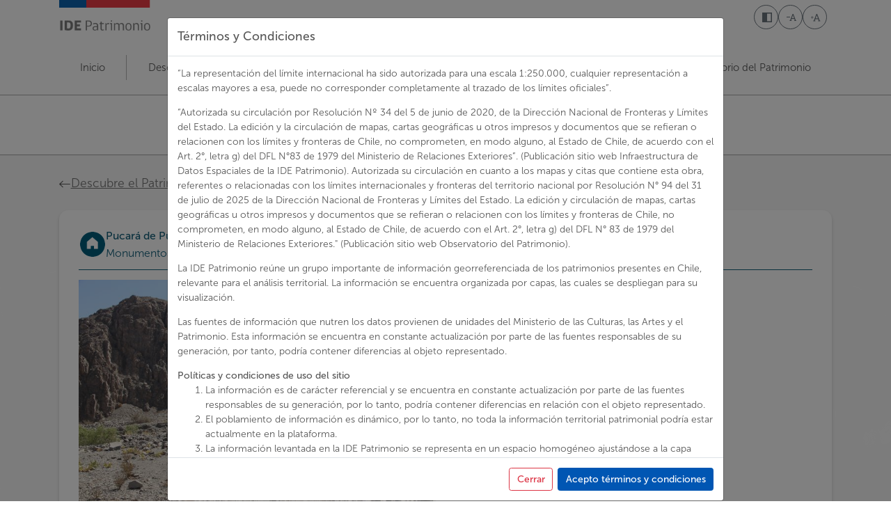

--- FILE ---
content_type: text/html; charset=UTF-8
request_url: https://ide.patrimoniocultural.gob.cl/patrimonio/118
body_size: 11510
content:


<!-- THEME DEBUG -->
<!-- THEME HOOK: 'html' -->
<!-- FILE NAME SUGGESTIONS:
   ▪️ html--patrimonio--118.html.twig
   ▪️ html--patrimonio--%.html.twig
   ▪️ html--patrimonio.html.twig
   ✅ html.html.twig
-->
<!-- 💡 BEGIN CUSTOM TEMPLATE OUTPUT from 'themes/custom/patrimonio/templates/layout/html.html.twig' -->

<!DOCTYPE html>
<html lang="es" dir="ltr" class="h-100">
  <head>
    <meta charset="utf-8" />
<script async src="https://www.googletagmanager.com/gtag/js?id=G-Y217DMCF5P"></script>
<script>window.dataLayer = window.dataLayer || [];function gtag(){dataLayer.push(arguments)};gtag("js", new Date());gtag("set", "developer_id.dMDhkMT", true);gtag("config", "G-Y217DMCF5P", {"groups":"default","page_placeholder":"PLACEHOLDER_page_location"});</script>
<meta name="Generator" content="Drupal 10 (https://www.drupal.org)" />
<meta name="MobileOptimized" content="width" />
<meta name="HandheldFriendly" content="true" />
<meta name="viewport" content="width=device-width, initial-scale=1.0" />

    <title>IDE Patrimonio | IDE Patrimonio</title>
    <link rel="stylesheet" media="all" href="/sites/default/files/css/css_KAeHbAAm491o8XJhkqkispkgJp4TnhR_Zws45FOVAlI.css?delta=0&amp;language=es&amp;theme=patrimonio&amp;include=eJx1jksOwjAMRC-UKpveBzlgIiMnjjyW-jl9yw6KWM5H80YefBsULs26WEZsykhycRcZ7C8kbAhuuRA4FbNAOI35RzcGqJ47d3PO3byRyv5VqWqFdHrzpNf0AfufPJXXCXqe8wPuDUff" />
<link rel="stylesheet" media="all" href="https://cdn.jsdelivr.net/npm/swiper@11/swiper-bundle.min.css" />
<link rel="stylesheet" media="all" href="/sites/default/files/css/css_Aj5dmON2OLDQaEk2h7Esj_EGZ0IwGpZ1yISeAyN0M_Q.css?delta=2&amp;language=es&amp;theme=patrimonio&amp;include=eJx1jksOwjAMRC-UKpveBzlgIiMnjjyW-jl9yw6KWM5H80YefBsULs26WEZsykhycRcZ7C8kbAhuuRA4FbNAOI35RzcGqJ47d3PO3byRyv5VqWqFdHrzpNf0AfufPJXXCXqe8wPuDUff" />
<link rel="stylesheet" media="all" href="https://cdnjs.cloudflare.com/ajax/libs/flexslider/2.7.2/flexslider.min.css" />
<link rel="stylesheet" media="all" href="/sites/default/files/css/css_vrDHTWzG5MHN8UnNhG44eM8H9YW5T4-bblxXES83kQQ.css?delta=4&amp;language=es&amp;theme=patrimonio&amp;include=eJx1jksOwjAMRC-UKpveBzlgIiMnjjyW-jl9yw6KWM5H80YefBsULs26WEZsykhycRcZ7C8kbAhuuRA4FbNAOI35RzcGqJ47d3PO3byRyv5VqWqFdHrzpNf0AfufPJXXCXqe8wPuDUff" />

    
  </head>
  <body class="path-patrimonio   d-flex flex-column h-100">
        <a href="#main-content" class="visually-hidden focusable skip-link">
      Pasar al contenido principal
    </a>
    
    

<!-- THEME DEBUG -->
<!-- THEME HOOK: 'off_canvas_page_wrapper' -->
<!-- BEGIN OUTPUT from 'themes/contrib/bootstrap4/templates/content/off-canvas-page-wrapper.html.twig' -->
  <div class="dialog-off-canvas-main-canvas d-flex flex-column h-100" data-off-canvas-main-canvas>
    

<!-- THEME DEBUG -->
<!-- THEME HOOK: 'page' -->
<!-- FILE NAME SUGGESTIONS:
   ▪️ page--patrimonio--118.html.twig
   ▪️ page--patrimonio--%.html.twig
   ▪️ page--patrimonio.html.twig
   ✅ page.html.twig
-->
<!-- 💡 BEGIN CUSTOM TEMPLATE OUTPUT from 'themes/custom/patrimonio/templates/layout/page.html.twig' -->



<header>
  
  <div class="container logo-header">
    <div>
      <img id="logoPatrimonio" src="/themes/custom/patrimonio/images/logo_patrimonio.png" alt="Logo de IDE Patrimonio"/>
    </div>
    <div class="accessibility-block">
      <button class="btn btn-outline-secondary accessibility-button" id="toggle-contrast">
        <i class="ic-contrast"></i>
        <span class="sr-only" data-x-text="darkMode ? 'Desactivar alto contraste' : 'Activar alto contraste'"></span>
      </button>
      <button class="btn btn-outline-secondary accessibility-button" id="decrease-scale">
        <i class="ic-font-size-less"></i>
        <span class="sr-only">Disminuir tamaño de letra</span>
      </button>
      <button class="btn btn-outline-secondary accessibility-button" id="increase-scale">
        <i class="ic-font-size-plus"></i>
        <span class="sr-only">Aumentar tamaño de letra</span>
      </button>
    </div>
  </div>

    <nav class="navbar navbar-expand-lg container navbar-light text-dark ">
    <button class="navbar-toggler" type="button" data-toggle="collapse" data-target="#navbarNav" aria-controls="navbarNav" aria-expanded="false" aria-label="Toggle navigation">
      <span class="navbar-toggler-icon"></span>
    </button>

    <div class="collapse navbar-collapse" id="navbarNav">
      <ul class="navbar-nav">
        

<!-- THEME DEBUG -->
<!-- THEME HOOK: 'region' -->
<!-- FILE NAME SUGGESTIONS:
   ✅ region--nav-main.html.twig
   ▪️ region.html.twig
-->
<!-- 💡 BEGIN CUSTOM TEMPLATE OUTPUT from 'themes/custom/patrimonio/templates/layout/region--nav-main.html.twig' -->
  <li  class="region region-nav-main">
    

<!-- THEME DEBUG -->
<!-- THEME HOOK: 'block' -->
<!-- FILE NAME SUGGESTIONS:
   ▪️ block--patrimonio-main-navigation.html.twig
   ▪️ block--system-menu-block--main.html.twig
   ✅ block--system-menu-block.html.twig
   ▪️ block--system.html.twig
   ▪️ block.html.twig
-->
<!-- BEGIN OUTPUT from 'themes/contrib/bootstrap4/templates/block/block--system-menu-block.html.twig' -->
<nav role="navigation" aria-labelledby="block-patrimonio-main-navigation-menu" id="block-patrimonio-main-navigation" class="block block-menu navigation menu--main">
            
  <h5 class="visually-hidden" id="block-patrimonio-main-navigation-menu">Navegación principal</h5>
  

        

<!-- THEME DEBUG -->
<!-- THEME HOOK: 'menu__main' -->
<!-- FILE NAME SUGGESTIONS:
   ✅ menu--main.html.twig
   ✅ menu--main.html.twig
   ▪️ menu.html.twig
-->
<!-- 💡 BEGIN CUSTOM TEMPLATE OUTPUT from 'themes/custom/patrimonio/templates/navigation/menu--main.html.twig' -->

        <ul class="navbar-nav mr-auto nav-fill w-100">
                                <li class="nav-item">
              <a href="/es" class="nav-item nav-link" data-drupal-link-system-path="&lt;front&gt;">Inicio</a>
          </li>
  
      <li class="dropdown-divider"></li>
                              <li class="nav-item dropdown">
              <a href="/es/patrimonios" class="nav-item nav-link dropdown-toggle" title="Expandir menú Descubre el patrimonio cultural en Chile" data-drupal-link-system-path="patrimonios">Descubre el patrimonio cultural en Chile</a>
                  <ul class="dropdown-menu">
                                  <li class="nav-item">
              <a href="/es/visor-territorial" class="nav-item nav-link" data-drupal-link-system-path="visor-territorial">Visor territorial</a>
          </li>
  
      <li class="dropdown-divider"></li>
                              <li class="nav-item">
              <a href="/es/visor-cerca-de-mi" class="nav-item nav-link" data-drupal-link-system-path="visor-cerca-de-mi">Visor patrimonio cerca de mí</a>
          </li>
  
      <li class="dropdown-divider"></li>
                              <li class="nav-item">
              <a href="/es/visor-estadistico" class="nav-item nav-link" data-drupal-link-system-path="visor-estadistico">Visor estadístico</a>
          </li>
  
      <li class="dropdown-divider"></li>
                              <li class="nav-item">
              <a href="/es/visor-regional" class="nav-item nav-link" data-drupal-link-system-path="visor-regional">Visor regional</a>
          </li>
  
      <li class="dropdown-divider"></li>
      </ul>
    
          </li>
  
      <li class="dropdown-divider"></li>
                              <li class="nav-item">
              <a href="/es/politicas-publicas" class="nav-item nav-link" data-drupal-link-system-path="politicas-publicas">Políticas públicas patrimoniales</a>
          </li>
  
      <li class="dropdown-divider"></li>
                              <li class="nav-item dropdown">
              <span class="nav-item nav-link dropdown-toggle" title="Expandir menú Recursos">Recursos</span>
                  <ul class="dropdown-menu">
                                  <li class="nav-item">
              <a href="/es/centro_descargas" class="nav-item nav-link" data-drupal-link-system-path="centro_descargas">Catálogo y descarga de capas</a>
          </li>
  
      <li class="dropdown-divider"></li>
                              <li class="nav-item">
              <a href="/es/publicaciones" class="nav-item nav-link" data-drupal-link-system-path="publicaciones">Publicaciones</a>
          </li>
  
      <li class="dropdown-divider"></li>
      </ul>
    
          </li>
  
      <li class="dropdown-divider"></li>
                              <li class="nav-item">
              <a href="https://observatorio.patrimoniocultural.gob.cl" class="nav-item nav-link">Observatorio del Patrimonio</a>
          </li>
  
      <li class="dropdown-divider"></li>
      </ul>
    


  
<!-- END CUSTOM TEMPLATE OUTPUT from 'themes/custom/patrimonio/templates/navigation/menu--main.html.twig' -->


  </nav>

<!-- END OUTPUT from 'themes/contrib/bootstrap4/templates/block/block--system-menu-block.html.twig' -->


  </li>

<!-- END CUSTOM TEMPLATE OUTPUT from 'themes/custom/patrimonio/templates/layout/region--nav-main.html.twig' -->


      </ul>
    </div>
  </nav>

  <div class="search-container">
    <div class="container">
      

<!-- THEME DEBUG -->
<!-- THEME HOOK: 'region' -->
<!-- FILE NAME SUGGESTIONS:
   ▪️ region--nav-additional.html.twig
   ✅ region.html.twig
-->
<!-- 💡 BEGIN CUSTOM TEMPLATE OUTPUT from 'themes/custom/patrimonio/templates/layout/region.html.twig' -->
  <div  class="region region-nav-additional">
    

<!-- THEME DEBUG -->
<!-- THEME HOOK: 'block' -->
<!-- FILE NAME SUGGESTIONS:
   ▪️ block--patrimonio-search-form.html.twig
   ✅ block--search-form-block.html.twig
   ▪️ block--search.html.twig
   ▪️ block.html.twig
-->
<!-- BEGIN OUTPUT from 'themes/contrib/bootstrap4/templates/block/block--search-form-block.html.twig' -->
<div class="search-block-form block block-search container-inline" data-drupal-selector="search-block-form" id="block-patrimonio-search-form" role="search">
  
    
      

<!-- THEME DEBUG -->
<!-- THEME HOOK: 'form' -->
<!-- BEGIN OUTPUT from 'themes/contrib/bootstrap4/templates/form/form.html.twig' -->
<form action="/es/search/all" method="get" id="search-block-form" accept-charset="UTF-8">
  

<!-- THEME DEBUG -->
<!-- THEME HOOK: 'form_element' -->
<!-- BEGIN OUTPUT from 'themes/contrib/bootstrap4/templates/form/form-element.html.twig' -->
<div class="js-form-item form-item js-form-type-search form-type-search js-form-item-keys form-item-keys form-no-label">
      

<!-- THEME DEBUG -->
<!-- THEME HOOK: 'form_element_label' -->
<!-- BEGIN OUTPUT from 'themes/contrib/bootstrap4/templates/form/form-element-label.html.twig' -->
<label for="edit-keys" class="visually-hidden">Buscar</label>
<!-- END OUTPUT from 'themes/contrib/bootstrap4/templates/form/form-element-label.html.twig' -->


        

<!-- THEME DEBUG -->
<!-- THEME HOOK: 'input__search' -->
<!-- FILE NAME SUGGESTIONS:
   ▪️ input--search.html.twig
   ✅ input.html.twig
-->
<!-- BEGIN OUTPUT from 'themes/contrib/bootstrap4/templates/form/input.html.twig' -->

  <input title="Escriba lo que quiere buscar." data-drupal-selector="edit-keys" placeholder="Buscar en este sitio" type="search" id="edit-keys" name="keys" value="" size="15" maxlength="128" class="form-search form-control" />


<!-- END OUTPUT from 'themes/contrib/bootstrap4/templates/form/input.html.twig' -->


        </div>

<!-- END OUTPUT from 'themes/contrib/bootstrap4/templates/form/form-element.html.twig' -->



<!-- THEME DEBUG -->
<!-- THEME HOOK: 'container' -->
<!-- BEGIN OUTPUT from 'themes/contrib/bootstrap4/templates/form/container.html.twig' -->
<div data-drupal-selector="edit-actions" class="form-actions js-form-wrapper form-wrapper" id="edit-actions">

<!-- THEME DEBUG -->
<!-- THEME HOOK: 'input__submit' -->
<!-- FILE NAME SUGGESTIONS:
   ▪️ input--submit.html.twig
   ✅ input.html.twig
-->
<!-- BEGIN OUTPUT from 'themes/contrib/bootstrap4/templates/form/input.html.twig' -->

  <input data-drupal-selector="edit-submit" type="submit" id="edit-submit" value="" class="button js-form-submit form-submit btn btn-primary" />


<!-- END OUTPUT from 'themes/contrib/bootstrap4/templates/form/input.html.twig' -->

</div>

<!-- END OUTPUT from 'themes/contrib/bootstrap4/templates/form/container.html.twig' -->


</form>

<!-- END OUTPUT from 'themes/contrib/bootstrap4/templates/form/form.html.twig' -->


  </div>

<!-- END OUTPUT from 'themes/contrib/bootstrap4/templates/block/block--search-form-block.html.twig' -->



<!-- THEME DEBUG -->
<!-- THEME HOOK: 'block' -->
<!-- FILE NAME SUGGESTIONS:
   ▪️ block--patrimonio-redessociales.html.twig
   ▪️ block--ide-socials.html.twig
   ▪️ block--ide-patrimonio.html.twig
   ✅ block.html.twig
-->
<!-- BEGIN OUTPUT from 'themes/contrib/bootstrap4/templates/block/block.html.twig' -->
<div id="block-patrimonio-redessociales" class="block block-ide-patrimonio block-ide-socials">
  
    
      

<!-- THEME DEBUG -->
<!-- THEME HOOK: 'socials_block' -->
<!-- BEGIN OUTPUT from 'modules/custom/ide_patrimonio/templates/socials_block.html.twig' -->
<div class="socials-block">
	<a class="social-icon" href="https://www.facebook.com/culturas.cl" rel="noopener" target="_blank">
		<svg xmlns="http://www.w3.org/2000/svg" width="16" height="16" fill="currentColor" class="bi bi-facebook" viewbox="0 0 16 16">
			<path d="M16 8.049c0-4.446-3.582-8.05-8-8.05C3.58 0-.002 3.603-.002 8.05c0 4.017 2.926 7.347 6.75 7.951v-5.625h-2.03V8.05H6.75V6.275c0-2.017 1.195-3.131 3.022-3.131.876 0 1.791.157 1.791.157v1.98h-1.009c-.993 0-1.303.621-1.303 1.258v1.51h2.218l-.354 2.326H9.25V16c3.824-.604 6.75-3.934 6.75-7.951"/>
		</svg>
	</a>
	<a class="social-icon" href="https://www.instagram.com/culturas_cl/" rel="noopener" target="_blank">
		<svg xmlns="http://www.w3.org/2000/svg" width="16" height="16" fill="currentColor" class="bi bi-instagram" viewbox="0 0 16 16">
			<path d="M8 0C5.829 0 5.556.01 4.703.048 3.85.088 3.269.222 2.76.42a3.9 3.9 0 0 0-1.417.923A3.9 3.9 0 0 0 .42 2.76C.222 3.268.087 3.85.048 4.7.01 5.555 0 5.827 0 8.001c0 2.172.01 2.444.048 3.297.04.852.174 1.433.372 1.942.205.526.478.972.923 1.417.444.445.89.719 1.416.923.51.198 1.09.333 1.942.372C5.555 15.99 5.827 16 8 16s2.444-.01 3.298-.048c.851-.04 1.434-.174 1.943-.372a3.9 3.9 0 0 0 1.416-.923c.445-.445.718-.891.923-1.417.197-.509.332-1.09.372-1.942C15.99 10.445 16 10.173 16 8s-.01-2.445-.048-3.299c-.04-.851-.175-1.433-.372-1.941a3.9 3.9 0 0 0-.923-1.417A3.9 3.9 0 0 0 13.24.42c-.51-.198-1.092-.333-1.943-.372C10.443.01 10.172 0 7.998 0zm-.717 1.442h.718c2.136 0 2.389.007 3.232.046.78.035 1.204.166 1.486.275.373.145.64.319.92.599s.453.546.598.92c.11.281.24.705.275 1.485.039.843.047 1.096.047 3.231s-.008 2.389-.047 3.232c-.035.78-.166 1.203-.275 1.485a2.5 2.5 0 0 1-.599.919c-.28.28-.546.453-.92.598-.28.11-.704.24-1.485.276-.843.038-1.096.047-3.232.047s-2.39-.009-3.233-.047c-.78-.036-1.203-.166-1.485-.276a2.5 2.5 0 0 1-.92-.598 2.5 2.5 0 0 1-.6-.92c-.109-.281-.24-.705-.275-1.485-.038-.843-.046-1.096-.046-3.233s.008-2.388.046-3.231c.036-.78.166-1.204.276-1.486.145-.373.319-.64.599-.92s.546-.453.92-.598c.282-.11.705-.24 1.485-.276.738-.034 1.024-.044 2.515-.045zm4.988 1.328a.96.96 0 1 0 0 1.92.96.96 0 0 0 0-1.92m-4.27 1.122a4.109 4.109 0 1 0 0 8.217 4.109 4.109 0 0 0 0-8.217m0 1.441a2.667 2.667 0 1 1 0 5.334 2.667 2.667 0 0 1 0-5.334"/>
		</svg>
	</a>
	<a class="social-icon" href="https://twitter.com/culturas_cl" rel="noopener" target="_blank">
    <svg xmlns="http://www.w3.org/2000/svg" width="16" height="16" fill="currentColor" class="bi bi-twitter-x" viewBox="0 0 16 16">
      <path d="M12.6.75h2.454l-5.36 6.142L16 15.25h-4.937l-3.867-5.07-4.425 5.07H.316l5.733-6.57L0 .75h5.063l3.495 4.633L12.601.75Zm-.86 13.028h1.36L4.323 2.145H2.865z"/>
    </svg>
	</a>
	<a class="social-icon" href="https://www.youtube.com/MinisteriodelasCulturas" rel="noopener" target="_blank">
		<svg xmlns="http://www.w3.org/2000/svg" width="16" height="16" fill="currentColor" class="bi bi-youtube" viewbox="0 0 16 16">
			<path d="M8.051 1.999h.089c.822.003 4.987.033 6.11.335a2.01 2.01 0 0 1 1.415 1.42c.101.38.172.883.22 1.402l.01.104.022.26.008.104c.065.914.073 1.77.074 1.957v.075c-.001.194-.01 1.108-.082 2.06l-.008.105-.009.104c-.05.572-.124 1.14-.235 1.558a2.01 2.01 0 0 1-1.415 1.42c-1.16.312-5.569.334-6.18.335h-.142c-.309 0-1.587-.006-2.927-.052l-.17-.006-.087-.004-.171-.007-.171-.007c-1.11-.049-2.167-.128-2.654-.26a2.01 2.01 0 0 1-1.415-1.419c-.111-.417-.185-.986-.235-1.558L.09 9.82l-.008-.104A31 31 0 0 1 0 7.68v-.123c.002-.215.01-.958.064-1.778l.007-.103.003-.052.008-.104.022-.26.01-.104c.048-.519.119-1.023.22-1.402a2.01 2.01 0 0 1 1.415-1.42c.487-.13 1.544-.21 2.654-.26l.17-.007.172-.006.086-.003.171-.007A100 100 0 0 1 7.858 2zM6.4 5.209v4.818l4.157-2.408z"/>
		</svg>
	</a>
</div>

<!-- END OUTPUT from 'modules/custom/ide_patrimonio/templates/socials_block.html.twig' -->


  </div>

<!-- END OUTPUT from 'themes/contrib/bootstrap4/templates/block/block.html.twig' -->


  </div>

<!-- END CUSTOM TEMPLATE OUTPUT from 'themes/custom/patrimonio/templates/layout/region.html.twig' -->


    </div>
  </div>

  
</header>

<main >
  <a id="main-content" tabindex="-1"></a>
  
  
  

  <div class="container-fluid m-0 p-0">
        

<!-- THEME DEBUG -->
<!-- THEME HOOK: 'region' -->
<!-- FILE NAME SUGGESTIONS:
   ▪️ region--breadcrumb.html.twig
   ✅ region.html.twig
-->
<!-- 💡 BEGIN CUSTOM TEMPLATE OUTPUT from 'themes/custom/patrimonio/templates/layout/region.html.twig' -->
  <div  class="region region-breadcrumb">
    

<!-- THEME DEBUG -->
<!-- THEME HOOK: 'block' -->
<!-- FILE NAME SUGGESTIONS:
   ▪️ block--patrimonio-breadcrumbs.html.twig
   ▪️ block--system-breadcrumb-block.html.twig
   ▪️ block--system.html.twig
   ✅ block.html.twig
-->
<!-- BEGIN OUTPUT from 'themes/contrib/bootstrap4/templates/block/block.html.twig' -->
<div id="block-patrimonio-breadcrumbs" class="block block-system block-system-breadcrumb-block">
  
    
      

<!-- THEME DEBUG -->
<!-- THEME HOOK: 'breadcrumb' -->
<!-- 💡 BEGIN CUSTOM TEMPLATE OUTPUT from 'themes/custom/patrimonio/templates/navigation/breadcrumb.html.twig' -->
  <nav  aria-labelledby="system-breadcrumb" style="background-color: #F7F7F7 ">
    <h2 id="system-breadcrumb" class="visually-hidden">Ruta de navegación</h2>
    <ol class="breadcrumb container" style="background-color: #F7F7F7 ">
          <li class="breadcrumb-item">
                  <svg xmlns="http://www.w3.org/2000/svg" width="16" height="16" fill="currentColor" class="bi bi-arrow-left" viewBox="0 0 16 16">
            <path fill-rule="evenodd" d="M15 8a.5.5 0 0 0-.5-.5H2.707l3.147-3.146a.5.5 0 1 0-.708-.708l-4 4a.5.5 0 0 0 0 .708l4 4a.5.5 0 0 0 .708-.708L2.707 8.5H14.5A.5.5 0 0 0 15 8"/>
          </svg>
                          <a href="/es/patrimonios">Descubre el Patrimonio Cultural en Chile</a>
              </li>
        </ol>
  </nav>

<!-- END CUSTOM TEMPLATE OUTPUT from 'themes/custom/patrimonio/templates/navigation/breadcrumb.html.twig' -->


  </div>

<!-- END OUTPUT from 'themes/contrib/bootstrap4/templates/block/block.html.twig' -->


  </div>

<!-- END CUSTOM TEMPLATE OUTPUT from 'themes/custom/patrimonio/templates/layout/region.html.twig' -->


        <div class="row no-gutters">
            <div class="order-1 order-lg-2 col-12">
        

<!-- THEME DEBUG -->
<!-- THEME HOOK: 'region' -->
<!-- FILE NAME SUGGESTIONS:
   ▪️ region--content.html.twig
   ✅ region.html.twig
-->
<!-- 💡 BEGIN CUSTOM TEMPLATE OUTPUT from 'themes/custom/patrimonio/templates/layout/region.html.twig' -->
  <div  class="region region-content">
    

<!-- THEME DEBUG -->
<!-- THEME HOOK: 'block' -->
<!-- FILE NAME SUGGESTIONS:
   ▪️ block--patrimonio-messages.html.twig
   ✅ block--system-messages-block.html.twig
   ▪️ block--system.html.twig
   ▪️ block.html.twig
-->
<!-- BEGIN OUTPUT from 'core/themes/stable9/templates/block/block--system-messages-block.html.twig' -->
<div data-drupal-messages-fallback class="hidden"></div>

<!-- END OUTPUT from 'core/themes/stable9/templates/block/block--system-messages-block.html.twig' -->



<!-- THEME DEBUG -->
<!-- THEME HOOK: 'block' -->
<!-- FILE NAME SUGGESTIONS:
   ▪️ block--patrimonio-content.html.twig
   ▪️ block--system-main-block.html.twig
   ▪️ block--system.html.twig
   ✅ block.html.twig
-->
<!-- BEGIN OUTPUT from 'themes/contrib/bootstrap4/templates/block/block.html.twig' -->
<div id="block-patrimonio-content" class="block block-system block-system-main-block">
  
    
      

<!-- THEME DEBUG -->
<!-- THEME HOOK: 'patrimonio-show' -->
<!-- BEGIN OUTPUT from 'modules/custom/ide_patrimonio/templates/patrimonios/show.html.twig' -->
<div id="patrimonio-show">
  <div class="container">
    <div class="ficha-patrimonio">
      <div class="title">
        <img  src="/modules/custom/ide_patrimonio/images/capas/full/monumento_historico.webp" alt="Icono patrimonio Pucará de Punta Brava">
        <div>
          <h1 style="color: #135F7A">Pucará de Punta Brava</h1>
          <h2 style="color: #135F7A">Monumentos históricos</h2>
        </div>
      </div>

      <hr style="border-color: #135F7A">

      <div class="ficha">
        <img src="https://www.monumentos.gob.cl/sites/default/files/styles/slide_monumentos/public/image-monumentos/MH_00315_0000_RYAP%20%281%29.JPG?itok=SJam35Ll" alt="Icono patrimonio Pucará de Punta Brava">
        <div>
          <h3>Pucará de Punta Brava</h1>

          <p class="ficha-tecnica-title">FICHA TÉCNICA</p>
          <p class="datos"><strong>Región:</strong> Atacama</p>
          <p class="datos"><strong>Provincia:</strong> Copiapó</p>
          <p class="datos"><strong>Comuna:</strong> Tierra Amarilla</p>
                                          <p class="datos">
                  <strong>Número de decreto:</strong>
                                    2558
                                  </p>
                              <p class="datos">
                  <strong>Fecha de decreto:</strong>
                                    13/07/1982
                                  </p>
                              <p class="datos">
                  <strong>Web:</strong>
                                      <a href="https://www.monumentos.gob.cl/">https://www.monumentos.gob.cl/</a>
                                  </p>
                                  </div>
      </div>
    </div>

    <iframe allow="geolocation" src="https://idepat.patrimoniocultural.gob.cl/portal/apps/instant/basic/index.html?appid=c2a965a68a8547ec8f4b6ad2904a055d&center=-70.15085914,-27.78435695&level=18"></iframe>
  </div>
</div>


<!-- THEME DEBUG -->
<!-- THEME HOOK: 'block' -->
<!-- FILE NAME SUGGESTIONS:
   ▪️ block--ide-quienes-somos.html.twig
   ▪️ block--ide-patrimonio.html.twig
   ✅ block.html.twig
-->
<!-- BEGIN OUTPUT from 'themes/contrib/bootstrap4/templates/block/block.html.twig' -->
<div class="block block-ide-patrimonio block-ide-quienes-somos">
  
    
      

<!-- THEME DEBUG -->
<!-- THEME HOOK: 'quienes_somos_block' -->
<!-- BEGIN OUTPUT from 'modules/custom/ide_patrimonio/templates/quienes_somos_block.html.twig' -->
<div class="quienes-somos-block">
  <div class="container">
    <h2>Quiénes somos</h2>
    <p>
      La puesta en marcha del Ministerio de las Culturas, las Artes y el Patrimonio en 2018 a partir de la Ley 21.045, nos invita a una integración de los registros relacionados con el patrimonio cultural y natural, que se manifiesta en esta plataforma digital a través del trabajo técnico de la Mesa IDE Patrimonio, conformada actualmente por equipos tanto del Servicio Nacional del Patrimonio Cultural como de las subsecretarías del Patrimonio Cultural y de las Culturas y las Artes y sus representantes regionales, considerando los lineamientos estratégicos entregados por el Sistema Nacional de Información Territorial, SNIT – IDE Chile y coordinada por el departamento de Gestión Patrimonial y Territorio.
    </p>
    <div class="btn-container">
      <a href="/quienes-somos" class="btn btn-outline-light mx-auto">Ver Mas</a>
    </div>
  </div>
</div>

<!-- END OUTPUT from 'modules/custom/ide_patrimonio/templates/quienes_somos_block.html.twig' -->


  </div>

<!-- END OUTPUT from 'themes/contrib/bootstrap4/templates/block/block.html.twig' -->



<!-- END OUTPUT from 'modules/custom/ide_patrimonio/templates/patrimonios/show.html.twig' -->


  </div>

<!-- END OUTPUT from 'themes/contrib/bootstrap4/templates/block/block.html.twig' -->



<!-- THEME DEBUG -->
<!-- THEME HOOK: 'block' -->
<!-- FILE NAME SUGGESTIONS:
   ▪️ block--patrimonio-modalterminosycondiciones.html.twig
   ▪️ block--ide-terms-and-conditions.html.twig
   ▪️ block--ide-patrimonio.html.twig
   ✅ block.html.twig
-->
<!-- BEGIN OUTPUT from 'themes/contrib/bootstrap4/templates/block/block.html.twig' -->
<div id="block-patrimonio-modalterminosycondiciones" class="block block-ide-patrimonio block-ide-terms-and-conditions">
  
    
      

<!-- THEME DEBUG -->
<!-- THEME HOOK: 'block_terms_and_conditions' -->
<!-- BEGIN OUTPUT from 'modules/custom/ide_patrimonio/templates/block_terms_and_conditions.html.twig' -->
<div class="modal fade" id="modalTermsAndConditions" tabindex="-1" role="dialog" aria-labelledby="modalTermsAndConditionsTitle" aria-hidden="true">
  <div class="modal-dialog modal-lg modal-dialog-centered" role="document">
    <div class="modal-content">
      <div class="modal-header">
        <h5 class="modal-title" id="modalTermsAndConditionsTitle">Términos y Condiciones</h5>
      </div>
      <div class="modal-body" style="max-height: 80vh; overflow:scroll">
        <p>
          “La representación del límite internacional ha sido autorizada para una escala 1:250.000, cualquier representación a escalas mayores a esa, puede no corresponder completamente al trazado de los límites oficiales”.
        </p>
        <p>
          “Autorizada su circulación por Resolución Nº 34 del 5 de junio de 2020, de la Dirección Nacional de Fronteras y Límites del Estado. La edición y la circulación de mapas, cartas geográficas u otros impresos y documentos que se refieran o relacionen con los límites y fronteras de Chile, no comprometen, en modo alguno, al Estado de Chile, de acuerdo con el Art. 2°, letra g) del DFL N°83 de 1979 del Ministerio de Relaciones Exteriores”. (Publicación sitio web Infraestructura de Datos Espaciales de la IDE Patrimonio). Autorizada su circulación en cuanto a los mapas y citas que contiene esta obra, referentes o relacionadas con los límites internacionales y fronteras del territorio nacional por Resolución N° 94 del 31 de julio de 2025 de la Dirección Nacional de Fronteras y Límites del Estado. La edición y circulación de mapas, cartas geográficas u otros impresos y documentos que se refieran o relacionen con los límites y fronteras de Chile, no comprometen, en modo alguno, al Estado de Chile, de acuerdo con el Art. 2°, letra g) del DFL N° 83 de 1979 del Ministerio de Relaciones Exteriores." (Publicación sitio web Observatorio del Patrimonio). 
        </p>
        <p>
          La IDE Patrimonio reúne un grupo importante de información georreferenciada de los patrimonios presentes en Chile, relevante para el análisis territorial. La información se encuentra organizada por capas, las cuales se despliegan para su visualización.
        </p>
        <p>
          Las fuentes de información que nutren los datos provienen de unidades del Ministerio de las Culturas, las Artes y el Patrimonio. Esta información se encuentra en constante actualización por parte de las fuentes responsables de su generación, por tanto, podría contener diferencias al objeto representado.
        </p>
        <strong>Políticas y condiciones de uso del sitio</strong>
        <ol>
          <li>La información es de carácter referencial y se encuentra en constante actualización por parte de las fuentes responsables de su generación, por lo tanto, podría contener diferencias en relación con el objeto representado.</li>
          <li>El poblamiento de información es dinámico, por lo tanto, no toda la información territorial patrimonial podría estar actualmente en la plataforma.</li>
          <li>La información levantada en la IDE Patrimonio se representa en un espacio homogéneo ajustándose a la capa (DPA) de la División Política Administrativa de la Subsecretaría de Desarrollo Regional (Subdere).</li>
          <li>El Ministerio de las Culturas, las Artes y el Patrimonio no se hace responsable de los resultados, decisiones y/o acciones que puedan derivar del uso de esta información, ya sea de la visualización de una capa individualmente, de la integración y/o procesamiento de éstas, así como del uso de la información contenida en la plataforma (considerando todos los formatos: imágenes, capas geográficas, textos, entre otros).</li>
          <li>Respecto de la seguridad, del funcionamiento, actualización y/o mejoras que requiera el visor territorial y la información contenida en la plataforma, el Ministerio de las Culturas, las Artes y el Patrimonio podrá interrumpir el servicio sin previo aviso, según así lo demanden las acciones y tareas que se requieran ejecutar.</li>
          <li>La persona visitante asume su responsabilidad al ingresar a la Plataforma, haciendo un uso correcto de la misma y sus contenidos, por tanto, no podrán usar los servicios, contenidos y todo tipo de material disponibles en la Plataforma, para fines distintos a los establecidos en estos Términos y Condiciones de Uso, así como en las disposiciones legales vigentes aplicables, debiendo abstenerse de ejecutar cualquier acción u omisión que pudieran acarrear la vulneración de derechos de terceros, o atentar contra el normal funcionamiento y operaciones de la Plataforma.</li>
        </ol>
        <strong>Usos prohibidos</strong>
        <p>
          La persona usuaria y/o visitante deberán utilizar la Plataforma de acuerdo con la ley y estos Términos y Condiciones de Uso, por ende, no podrán, entre otras cosas:
        </p>
        <ol>
          <li>Usar la Plataforma o su contenido para fines distintos de los establecidos en los Términos y Condiciones de Uso.</li>
          <li>Llevar a cabo adaptaciones o modificaciones a la Plataforma que puedan afectar el uso y/o la operación para la que ha sido concebida y que ha sido expresada en estos Términos y Condiciones de Uso o bien realizar obras derivadas.</li>
          <li>Reproducir, copiar o distribuir a terceros los servicios descritos con propósitos comerciales o lucrativos.</li>
          <li>Hacer cualquier acción que pueda dar lugar a reclamaciones, tarifas, multas, penalizaciones u otras responsabilidades para el Ministerio.</li>
          <li>Hacer cualquier acción que pueda dañar, interferir perjudicialmente, interceptar subrepticiamente o expropiar cualquier sistema, datos o información.</li>
          <li>Hacer cualquier acción o uso de dispositivo, software, u otros medios que puedan interferir en las actividades y operaciones del Ministerio, sus cuentas o bases de datos.</li>
          <li>Atentar, violar o infringir las leyes de propiedad intelectual y/o las prohibiciones estipuladas en estos Términos y Condiciones de Uso. La persona usuaria y/o visitante responderá de los daños causados por el incumplimiento de estos Términos y Condiciones de Uso o de las leyes.</li>
          <li>Propagar o facilitar la propagación, de cualquier tipo de virus, gusanos u otros programas informáticos maliciosos que puedan dañar, interferir perjudicialmente, interceptar subrepticiamente o expropiar cualquier sistema, datos o información.</li>
          <li>Infringir los derechos de autor, patentes, marcas, secretos comerciales u otros derechos de propiedad intelectual o derechos de publicidad o privacidad del Ministerio o de terceros.</li>
          <li>Utilizar cualquier medio automatizado de extracción de datos para acceder, consultar o de cualquier otra forma de recolectar información relativa a los anuncios relacionados a la Plataforma.</li>
          <li>Los contenidos de la Plataforma tales como datos, documentos, información, gráficos, audiovisuales o imágenes y, en general, todo material que se encuentre protegido por derechos de propiedad intelectual, industrial y/o de otra forma semejante, no pueden ser modificados de forma alguna, copiados o distribuidos separadamente de su contexto, texto, gráfico o imágenes que lo acompañen, a menos que se cuente con la autorización del titular de los correspondientes derechos o ello resulte legalmente permitido.</li>
          <li>Y, en general, realizar cualquier acto que pueda dar lugar a una infracción a las leyes, los presentes Términos y Condiciones de Uso, la propiedad intelectual o material del Ministerio o de terceros.</li>
        </ol>
      </div>
      <div class="modal-footer">
        <button type="button" class="btn btn-outline-danger" id="modalCerrarButton">Cerrar</button>
        <button type="button" class="btn btn-primary" id="modalAceptarButton">Acepto términos y condiciones</button>
      </div>
    </div>
  </div>
</div>

<!-- END OUTPUT from 'modules/custom/ide_patrimonio/templates/block_terms_and_conditions.html.twig' -->


  </div>

<!-- END OUTPUT from 'themes/contrib/bootstrap4/templates/block/block.html.twig' -->


  </div>

<!-- END CUSTOM TEMPLATE OUTPUT from 'themes/custom/patrimonio/templates/layout/region.html.twig' -->


      </div>
          </div>
  </div>

</main>

<footer class="mt-auto ide-footer">
  <div class="container">
    <img id="logoMinCap" src="/themes/custom/patrimonio/images/mincap-footer.svg" alt="logo de ministerio de cultura" />
    <div class="footer-info">
      <a href="https://www.cultura.gob.cl/" target="_blank"><strong>Ministerio de las Culturas, las Artes y el Patrimonio</strong></a>
      <a href="https://www.gob.cl/" target="_blank">Gobierno de Chile</a>
      <p>Dirección Valparaíso: Plaza Sotomayor 233. Teléfono: (32) 2326400</p>
      <p>Dirección Santiago: Paseo Ahumada 48, Pisos 4, 5, 6, 7, 8 y 11.</p>
      <p>Teléfonos: 226189000 - 226189001</p>
      <a href="https://siac.cultura.gob.cl/formulariosiac" target="_blank">Formulario de atención ciudadana Subsecretaría de las Culturas y las Artes</a>
      <a href="https://contacto.patrimoniocultural.gob.cl/ES/AtencionCiudadana/OIRS" target="_blank">Formulario de atención ciudadana Servicio Nacional del Patrimonio Cultural</a>
      <a href="https://www.cultura.gob.cl/politica-de-privacidad/" target="_blank">Política de Privacidad</a>
    </div>
    <div class="footer-links">
      <a href="/quienes-somos">Quiénes Somos</a>
      <a href="#" id="linkTermsAndConditions">Términos y Condiciones</a>
      <a href="https://www.cultura.gob.cl/visualizadores/" target="_blank">Programas y accesibilidad</a>
      <a href="/contacto">Contacto</a>
    </div>
  </div>
</footer>

<!-- END CUSTOM TEMPLATE OUTPUT from 'themes/custom/patrimonio/templates/layout/page.html.twig' -->


  </div>

<!-- END OUTPUT from 'themes/contrib/bootstrap4/templates/content/off-canvas-page-wrapper.html.twig' -->


    
    <script type="application/json" data-drupal-selector="drupal-settings-json">{"path":{"baseUrl":"\/","pathPrefix":"es\/","currentPath":"patrimonio\/118","currentPathIsAdmin":false,"isFront":false,"currentLanguage":"es"},"pluralDelimiter":"\u0003","suppressDeprecationErrors":true,"google_analytics":{"account":"G-Y217DMCF5P","trackOutbound":true,"trackMailto":true,"trackTel":true,"trackDownload":true,"trackDownloadExtensions":"7z|aac|arc|arj|asf|asx|avi|bin|csv|doc(x|m)?|dot(x|m)?|exe|flv|gif|gz|gzip|hqx|jar|jpe?g|js|mp(2|3|4|e?g)|mov(ie)?|msi|msp|pdf|phps|png|ppt(x|m)?|pot(x|m)?|pps(x|m)?|ppam|sld(x|m)?|thmx|qtm?|ra(m|r)?|sea|sit|tar|tgz|torrent|txt|wav|wma|wmv|wpd|xls(x|m|b)?|xlt(x|m)|xlam|xml|z|zip"},"ajaxTrustedUrl":{"\/es\/search\/all":true},"user":{"uid":0,"permissionsHash":"eb40781c46e9d73f2a23765d698aebdeb9aec83ea3d95695c090867fdf48c04a"}}</script>
<script src="/sites/default/files/js/js_XY1WkosrfZ_ZZTc2udry6sTVGpMkKgv8Uje7ki2jkBQ.js?scope=footer&amp;delta=0&amp;language=es&amp;theme=patrimonio&amp;include=eJxljUEKgDAMBD_U0ov_kVhjiURTugHt7_Wm6G2YYdliVpRH2km7S0YqHxFk5rGSN9lsF0vwrvy3h1RuK8Jk5vBGdUgPxhVRyRkeXhvKmQGZRMX7OyzKZ4TeF-0C3BA_Mw"></script>
<script src="https://cdn.jsdelivr.net/npm/swiper@11/swiper-bundle.min.js"></script>
<script src="/sites/default/files/js/js_USFXFgS-ANyiCVKievVCPb4ywsSHVUik6ttLGrGIU1I.js?scope=footer&amp;delta=2&amp;language=es&amp;theme=patrimonio&amp;include=eJxljUEKgDAMBD_U0ov_kVhjiURTugHt7_Wm6G2YYdliVpRH2km7S0YqHxFk5rGSN9lsF0vwrvy3h1RuK8Jk5vBGdUgPxhVRyRkeXhvKmQGZRMX7OyzKZ4TeF-0C3BA_Mw"></script>
<script src="https://cdnjs.cloudflare.com/ajax/libs/flexslider/2.7.2/jquery.flexslider-min.js"></script>

  </body>
</html>

<!-- END CUSTOM TEMPLATE OUTPUT from 'themes/custom/patrimonio/templates/layout/html.html.twig' -->



--- FILE ---
content_type: text/html
request_url: https://idepat.patrimoniocultural.gob.cl/portal/apps/instant/basic/index.html?appid=c2a965a68a8547ec8f4b6ad2904a055d&center=-70.15085914,-27.78435695&level=18
body_size: 632
content:
<!DOCTYPE html>
<html>

<head>
  <meta charset="utf-8">
  <!-- Responsive -->
  <meta name="viewport" content="width=device-width, initial-scale=1, user-scalable=yes">
  <meta name="mobile-web-app-capable" content="yes">
  <meta name="apple-mobile-web-app-capable" content="yes">
  <meta name="apple-mobile-web-app-status-bar-style" content="default">
  <!-- End Responsive -->
  <link rel="shortcut icon" href="./favicon.png" type="image/ico">
  <link rel="stylesheet" type="text/css" href="../node_modules/@esri/calcite-components/dist/calcite/calcite.css" />

  <link id="esri-stylesheet" rel="stylesheet" href="https://idepat.patrimoniocultural.gob.cl/portal/jsapi/jsapi4/esri/themes/light/main.css">
  <link type="text/css" rel="stylesheet" href="output/main.css">
  <script>

    if (navigator && navigator.userAgent) {
      var match = /\b(MSIE |Trident.*?rv:|Edge\/)(\d+)/.exec(navigator.userAgent);
      if (match && match.length && match.length === 3) {
        const version = parseInt(match[2]);
        if (version <= 19) {
          document.location = "../../shared/unsupported/index.html";
        }
      }
    }

  </script>
  <script type="module" src="../node_modules/@esri/calcite-components/dist/calcite/calcite.esm.js"></script>

  <script src="./app/dojo.js"></script>

  <script type="module"
    src="../node_modules/@esri/instant-apps-components/dist/instant-apps-components/instant-apps-components.esm.js"></script>
  <script src="https://idepat.patrimoniocultural.gob.cl/portal/jsapi/jsapi4/"></script>


  <script>
    require(["Application/init"]);

  </script>
</head>

<body class="configurable-application--loading">
  <div id="header"></div>
  <div id="viewContainer" dir="ltr" class="configurable-application__view-container view-parent-container">

  </div>
  <div id="srLive" aria-live="polite" class="sr-only"></div>
</body>

</html>

--- FILE ---
content_type: text/css
request_url: https://ide.patrimoniocultural.gob.cl/sites/default/files/css/css_KAeHbAAm491o8XJhkqkispkgJp4TnhR_Zws45FOVAlI.css?delta=0&language=es&theme=patrimonio&include=eJx1jksOwjAMRC-UKpveBzlgIiMnjjyW-jl9yw6KWM5H80YefBsULs26WEZsykhycRcZ7C8kbAhuuRA4FbNAOI35RzcGqJ47d3PO3byRyv5VqWqFdHrzpNf0AfufPJXXCXqe8wPuDUff
body_size: 3751
content:
/* @license GPL-2.0-or-later https://www.drupal.org/licensing/faq */
.text-align-left{text-align:left;}.text-align-right{text-align:right;}.text-align-center{text-align:center;}.text-align-justify{text-align:justify;}.align-left{float:left;}.align-right{float:right;}.align-center{display:block;margin-right:auto;margin-left:auto;}
.fieldgroup{padding:0;border-width:0;}
.container-inline div,.container-inline label{display:inline-block;}.container-inline .details-wrapper{display:block;}
.clearfix::after{display:table;clear:both;content:"";}
.js details:not([open]) .details-wrapper{display:none;}
.hidden{display:none;}.visually-hidden{position:absolute !important;overflow:hidden;clip:rect(1px,1px,1px,1px);width:1px;height:1px;word-wrap:normal;}.visually-hidden.focusable:active,.visually-hidden.focusable:focus{position:static !important;overflow:visible;clip:auto;width:auto;height:auto;}.invisible{visibility:hidden;}
.item-list__comma-list,.item-list__comma-list li{display:inline;}.item-list__comma-list{margin:0;padding:0;}.item-list__comma-list li::after{content:", ";}.item-list__comma-list li:last-child::after{content:"";}
.js .js-hide{display:none;}.js-show{display:none;}.js .js-show{display:block;}
.nowrap{white-space:nowrap;}
.position-container{position:relative;}
.reset-appearance{margin:0;padding:0;border:0 none;background:transparent;line-height:inherit;-webkit-appearance:none;appearance:none;}
.resize-none{resize:none;}.resize-vertical{min-height:2em;resize:vertical;}.resize-horizontal{max-width:100%;resize:horizontal;}.resize-both{max-width:100%;min-height:2em;resize:both;}
.system-status-counter__status-icon{display:inline-block;width:25px;height:25px;vertical-align:middle;}.system-status-counter__status-icon::before{display:block;width:100%;height:100%;content:"";background-repeat:no-repeat;background-position:center 2px;background-size:16px;}.system-status-counter__status-icon--error::before{background-image:url(/core/misc/icons/e32700/error.svg);}.system-status-counter__status-icon--warning::before{background-image:url(/core/misc/icons/e29700/warning.svg);}.system-status-counter__status-icon--checked::before{background-image:url(/core/misc/icons/73b355/check.svg);}
.system-status-report-counters__item{width:100%;margin-bottom:0.5em;padding:0.5em 0;text-align:center;white-space:nowrap;background-color:rgba(0,0,0,0.063);}@media screen and (min-width:60em){.system-status-report-counters{display:flex;flex-wrap:wrap;justify-content:space-between;}.system-status-report-counters__item--half-width{width:49%;}.system-status-report-counters__item--third-width{width:33%;}}
.system-status-general-info__item{margin-top:1em;padding:0 1em 1em;border:1px solid #ccc;}.system-status-general-info__item-title{border-bottom:1px solid #ccc;}
.tablesort{display:inline-block;width:16px;height:16px;background-size:100%;}.tablesort--asc{background-image:url(/core/misc/icons/787878/twistie-down.svg);}.tablesort--desc{background-image:url(/core/misc/icons/787878/twistie-up.svg);}
.socials-block{display:flex;gap:1rem;}.socials-block .social-icon{display:flex;align-items:center;justify-content:center;text-decoration:none;color:#727272;width:2rem;height:2rem;border:#727272 solid 1px;border-radius:100%;padding:0.5rem;}.socials-block .social-icon:hover{background:#dadada;}.socials-block .social-icon svg{width:1rem;height:1rem;}.quienes-somos-block{background-image:url("/modules/custom/ide_patrimonio/images/fondo quienes somos IDE.jpg"),linear-gradient(90deg,#97ADA2 0%,#97ADA2 100%);background-position:center;background-size:cover;padding:5rem 0;color:white;}.quienes-somos-block h1,.quienes-somos-block h2{font-weight:900;font-size:1.875rem;margin-bottom:3rem;}.quienes-somos-block p{font-size:1.0625rem;}.quienes-somos-block .btn-container{display:flex;justify-content:center;}.quienes-somos-block .btn-container .btn{border-radius:0;}.dark-mode .quienes-somos-block{background-image:url("/modules/custom/ide_patrimonio/images/fondo quienes somos IDE.jpg"),linear-gradient(90deg,black 0%,black 100%);}#slider-capas-block{margin:2rem 0;}#slider-capas-block .title{margin-bottom:2rem;font-weight:900;font-size:1.875rem;}#slider-capas-block .swiper-capas{display:flex;flex-direction:row;align-items:center;gap:1rem;}#slider-capas-block .swiper{flex:1;align-self:stretch;}#slider-capas-block .swiper-button-prev,#slider-capas-block .swiper-button-next{position:static;}#slider-capas-block .swiper-button-prev::after,#slider-capas-block .swiper-button-next::after{color:black;font-size:1.5rem;}#slider-capas-block .card-container{padding:0.5rem 1rem;height:100%;}#slider-capas-block .card-container .card{overflow:hidden;border:none;box-shadow:0 0.1875rem 0.375rem rgba(0,0,0,0.1607843137);border-radius:0.9375rem 0.9375rem 0.9375rem 0.9375rem;height:100%;}#slider-capas-block .card-container .card .card-img-top{height:12.5rem;width:100%;object-fit:cover;display:block;filter:saturate(0%);}#slider-capas-block .card-container .card .card-img-top:hover{filter:saturate(100%);}#slider-capas-block .card-container .card .card-img-top:focus{filter:saturate(100%);}#slider-capas-block .card-container .card .card-title{font-size:1.0625rem;font-weight:900;color:#555555;}#slider-capas-block .card-container .card .card-icon{width:3.75rem;height:3.75rem;position:absolute;margin-top:-4.375rem;border-radius:100%;border:solid 0.1875rem white;background-color:white;}.dark-mode #slider-capas-block .swiper-button-prev::after,.dark-mode #slider-capas-block .swiper-button-next::after{color:white;}.dark-mode #slider-capas-block .card-container .card{border:1px solid #9A9A9A;}.dark-mode #slider-capas-block .card-container .card .card-body{background-color:#1D1D1D;color:white;}.dark-mode #slider-capas-block .card-container .card .card-body .card-title{color:white;}#slider-estadisticas-block{margin:2rem 0;}#slider-estadisticas-block .title{margin-bottom:2rem;font-weight:900;font-size:1.875rem;}#slider-estadisticas-block .swiper-estadisticas{display:flex;flex-direction:row;align-items:center;gap:1rem;}#slider-estadisticas-block .swiper{flex:1;align-self:stretch;}#slider-estadisticas-block .swiper-button-prev,#slider-estadisticas-block .swiper-button-next{position:static;}#slider-estadisticas-block .swiper-button-prev::after,#slider-estadisticas-block .swiper-button-next::after{color:black;font-size:1.5rem;}#slider-estadisticas-block .estadistica-container{padding:0.5rem 1rem;height:100%;}#slider-estadisticas-block .estadistica-container .card-estadistica{display:flex;flex-direction:column;align-items:center;padding:1rem;border:none;box-shadow:0 0.1875rem 0.375rem rgba(0,0,0,0.1607843137);border-radius:0 0.9375rem 0.9375rem 0.9375rem;text-decoration:none;color:white;height:100%;}#slider-estadisticas-block .estadistica-container .card-estadistica .card-estadistica-icono{width:3.75rem;height:3.75rem;aspect-ratio:1/1;align-self:flex-start;background-color:white;border-radius:3.75rem;border:0.125rem solid white;}#slider-estadisticas-block .estadistica-container .card-estadistica .value{color:white;font-size:5.9375rem;font-weight:900;line-height:1em;}#slider-estadisticas-block .estadistica-container .card-estadistica .title{color:white;font-size:1.125rem;margin-bottom:0;font-weight:500;}.dark-mode #slider-estadisticas-block .swiper-button-prev::after,.dark-mode #slider-estadisticas-block .swiper-button-next::after{color:white;}#slider-programas-sociales-block{padding:4rem 0;background-color:#F8F8F8;}#slider-programas-sociales-block .title{margin-bottom:2rem;font-weight:900;font-size:1.875rem;}#slider-programas-sociales-block .swiper-programas-sociales{display:flex;flex-direction:row;align-items:center;gap:1rem;}#slider-programas-sociales-block .swiper{flex:1;align-self:stretch;}#slider-programas-sociales-block .swiper-button-prev,#slider-programas-sociales-block .swiper-button-next{position:static;}#slider-programas-sociales-block .swiper-button-prev::after,#slider-programas-sociales-block .swiper-button-next::after{color:black;font-size:1.5rem;}#slider-programas-sociales-block .card-container{padding:0.5rem 1rem;height:100%;}#slider-programas-sociales-block .card-container .card{overflow:hidden;border:none;box-shadow:0 0.1875rem 0.375rem rgba(0,0,0,0.1607843137);border-radius:0 0.9375rem 0.9375rem 0.9375rem;height:100%;flex-direction:row;}#slider-programas-sociales-block .card-container .card .card-img-top{padding:1rem;height:100%;width:18.75rem;object-fit:cover;display:block;filter:saturate(0%);}#slider-programas-sociales-block .card-container .card .card-img-top:hover{filter:saturate(100%);}#slider-programas-sociales-block .card-container .card .card-img-top:focus{filter:saturate(100%);}#slider-programas-sociales-block .card-container .card .card-title{font-size:1.3125rem;font-weight:900;color:#555555;}#slider-programas-sociales-block .card-container .card .card-icon{width:3.75rem;height:3.75rem;position:absolute;margin-top:-4.375rem;border-radius:100%;border:solid 0.1875rem white;background-color:white;}#slider-programas-sociales-block .card-container .card .card-text{white-space:pre-line;}.dark-mode #slider-programas-sociales-block{background-color:#1D1D1D;}.dark-mode #slider-programas-sociales-block .swiper-button-prev::after,.dark-mode #slider-programas-sociales-block .swiper-button-next::after{color:white;font-size:1.5rem;}.dark-mode #slider-programas-sociales-block .card-container .card{background-color:#1D1D1D;border:1px solid #DADADA;}.dark-mode #slider-programas-sociales-block .card-container .card .card-title{color:#DADADA;}#home .hero{padding-top:2.5em;padding-bottom:2.5em;}#home .copy{text-align:center;font-size:1.125rem;}#home .block-objetivos{display:flex;justify-content:center;gap:1rem;margin-bottom:2rem;}#home .block-objetivos img{max-height:7.25rem;width:auto;}#home .btn-catalogo-container{display:flex;justify-content:center;margin-bottom:3.5rem;}#home .btn-catalogo-container .btn{background-color:#97ADA2;border:#97ADA2;font-weight:700;padding:1rem 3rem;border-radius:0 0.9375rem 0.9375rem 0.9375rem;}#home .descubre-patrimonio{width:100%;background-image:url("/modules/custom/ide_patrimonio/images/pattern.png"),linear-gradient(90deg,#F7F7F7 0%,#F7F7F7 100%);background-position:center;background-size:cover;padding:5rem 0;}#home .descubre-patrimonio h1{font-weight:900;font-size:2.25rem;}#home .descubre-patrimonio h1 a{color:unset;cursor:pointer;}#home .descubre-patrimonio h2{margin-top:4rem;margin-bottom:2rem;font-weight:900;font-size:1.5625rem;}#home .descubre-patrimonio h3{font-weight:500;font-size:1.5rem;margin-top:3rem;margin-bottom:1rem;}#home .otras-formas{display:grid;grid-template-columns:repeat(1,minmax(0,1fr));gap:2.5em;}@media (min-width:768px){#home .otras-formas{grid-template-columns:repeat(3,minmax(0,1fr));}}#home .otras-formas .link-visor{background-color:#97ADA2;border-radius:0 0.9375rem 0.9375rem 0.9375rem;padding:1em;display:flex;flex-direction:column;justify-content:space-around;align-items:center;text-align:center;text-decoration:none;color:white;font-size:1.25rem;font-weight:700;gap:1em;height:14.5rem;}#home .otras-formas .link-visor:hover{background-color:#60737E;}#home .otras-formas .link-visor svg{max-height:10.375rem;width:auto;}#home .otras-formas .description{font-size:1.0625rem;margin:2rem 0;}.dark-mode #home .descubre-patrimonio{background-image:url("/modules/custom/ide_patrimonio/images/pattern.png"),linear-gradient(90deg,#1D1D1D 0%,#1D1D1D 100%);}.dark-mode #home .otras-formas .link-visor{background-color:black;border:1px solid white;}.dark-mode #home .otras-formas .link-visor:hover{border:1px solid #9D4468;background-color:black;}.dark-mode #home .btn-catalogo-container .btn{background-color:transparent;border:1px solid white;}#quienes-somos .quienes-somos-hero{background-image:url("/modules/custom/ide_patrimonio/images/fondo quienes somos IDE.jpg"),linear-gradient(90deg,#97ADA2 0%,#97ADA2 100%);background-position:center;background-size:cover;padding:5rem 0;color:white;}#quienes-somos .quienes-somos-hero h1,#quienes-somos .quienes-somos-hero h2{font-weight:900;font-size:1.875rem;margin-bottom:3rem;}#quienes-somos .quienes-somos-hero p{font-size:1.0625rem;}#quienes-somos .organigrama{padding:3rem 1rem;}#quienes-somos .organigrama h2{font-size:1.875rem;font-weight:900;margin-bottom:3rem;}#quienes-somos .organigrama .esquema-light{width:100%;height:auto;display:block;}#quienes-somos .organigrama .esquema-dark{width:100%;height:auto;display:none;}#quienes-somos .objetivos-desarrollo{padding:3rem 1rem;}#quienes-somos .objetivos-desarrollo h2{font-size:1.875rem;font-weight:900;margin-bottom:3rem;}#quienes-somos .objetivos-desarrollo p{font-size:1.0625rem;margin:2rem 0;}#quienes-somos .objetivos-desarrollo img{max-height:7.25rem;width:auto;}.dark-mode #quienes-somos .quienes-somos-hero{background-image:url("/modules/custom/ide_patrimonio/images/fondo quienes somos IDE.jpg"),linear-gradient(90deg,black 0%,black 100%);}.dark-mode #quienes-somos .organigrama h2{color:#DADADA;}.dark-mode #quienes-somos .organigrama .esquema-light{display:none;}.dark-mode #quienes-somos .organigrama .esquema-dark{display:block;}.dark-mode #quienes-somos .objetivos-desarrollo h2{color:#DADADA;}#visores h1{font-weight:900;font-size:30;}#visores .copy{padding:1rem 0;}#visores iframe{margin-bottom:2rem;}#visores .otras-formas{display:grid;grid-template-columns:repeat(3,minmax(0,1fr));gap:2.5em;}#visores .otras-formas .link-visor{background-color:#97ADA2;border-radius:0 0.9375rem 0.9375rem 0.9375rem;padding:1em;display:flex;flex-direction:column;justify-content:space-around;align-items:center;text-align:center;text-decoration:none;color:white;font-size:1.25rem;font-weight:700;gap:1em;height:14.5rem;}#visores .otras-formas .link-visor:hover{background-color:#60737E;}#visores .otras-formas .link-visor svg{max-height:10.375rem;width:auto;}#visores .otras-formas .description{font-size:1.0625rem;margin:2rem 0;}.dark-mode #visores .otras-formas{background-color:#1D1D1D;}.dark-mode #visores .otras-formas .link-visor{background-color:black;border:1px solid white;}.dark-mode #visores .otras-formas .link-visor:hover{border:1px solid #9D4468;background-color:black;}#publicaciones{padding-top:3rem;}#publicaciones h1{font-size:1.875rem;font-weight:900;}#publicaciones .copy{font-size:1.0625rem;padding:2rem 0;}#publicaciones .publicaciones-grid{display:grid;grid-template-columns:repeat(1,minmax(0,1fr));gap:1rem;margin:2rem 0;}@media (min-width:768px){#publicaciones .publicaciones-grid{grid-template-columns:repeat(3,minmax(0,1fr));}}#publicaciones .publicaciones-grid .not-found{grid-column:1/-1;text-align:center;font-weight:500;font-size:24px;}#publicaciones .publicaciones-grid .publicacion{border-radius:0 0 0.9375rem 0.9375rem;box-shadow:0 0.1875rem 0.375rem rgba(0,0,0,0.1607843137);overflow:hidden;}#publicaciones .publicaciones-grid .publicacion img{aspect-ratio:2/3;object-fit:cover;object-position:center;width:100%;height:auto;background-color:black;}#publicaciones .publicaciones-grid .publicacion .card-title{display:block;height:125px;color:#555555;font-weight:900;font-size:1.0625rem;padding:1rem;}#publicaciones .search-block{display:grid;grid-template-columns:minmax(0,1fr);align-items:center;gap:1rem;margin-bottom:1rem;}@media (min-width:768px){#publicaciones .search-block{grid-template-columns:minmax(0,3fr) minmax(0,2fr) minmax(0,1fr);}}#publicaciones .search-block .search-container{border:none;height:auto;}#publicaciones .search-block .search-container input.form-control{border-radius:1.875rem;padding:1rem 1.5rem;z-index:0;height:auto;}#publicaciones .search-block .search-container .input-group-text{background-color:transparent;border:none;position:absolute;right:0.4375rem;top:0.6875rem;}#publicaciones .search-block input.btn{background-color:#56707E;border-radius:1.875rem;padding:1rem 1.5rem;}.dark-mode #publicaciones .publicaciones-grid .publicacion{border:1px solid #DADADA;}.dark-mode #publicaciones .publicaciones-grid .publicacion .card-title{color:#DADADA;}#centro-descargas h1{font-weight:900;font-size:1.875rem;}#centro-descargas .copy{font-size:1.0625rem;padding:2rem 0;}#centro-descargas iframe{height:90vh;}#tutoriales{padding-top:3rem;}#tutoriales h1{font-size:1.875rem;font-weight:900;}#tutoriales .copy{font-size:1.0625rem;padding:2rem 0;}#tutoriales .tutoriales-grid{display:grid;grid-template-columns:repeat(1,minmax(0,1fr));gap:1rem;margin:2rem 0;}@media (min-width:768px){#tutoriales .tutoriales-grid{grid-template-columns:repeat(3,minmax(0,1fr));}}#tutoriales .tutoriales-grid .not-found{grid-column:1/-1;text-align:center;font-weight:500;font-size:1.5rem;}#tutoriales .tutoriales-grid .tutorial{border-radius:0 0.9375rem 0.9375rem 0.9375rem;box-shadow:0 0.1875rem 0.375rem rgba(0,0,0,0.1607843137);overflow:hidden;}#tutoriales .tutoriales-grid .tutorial img{aspect-ratio:16/9;object-fit:cover;object-position:center;width:100%;height:auto;}#tutoriales .tutoriales-grid .tutorial .card-title{display:block;min-height:4.0625rem;color:#555555;font-weight:900;font-size:1.0625rem;padding:1rem;}#tutoriales .search-block{display:grid;grid-template-columns:minmax(0,1fr);align-items:center;gap:1rem;margin-bottom:1rem;}@media (min-width:768px){#tutoriales .search-block{grid-template-columns:minmax(0,3fr) minmax(0,2fr) minmax(0,1fr);}}#tutoriales .search-block .search-container{border:none;height:auto;}#tutoriales .search-block .search-container input.form-control{border-radius:1.875rem;padding:1rem 1.5rem;z-index:0;height:auto;}#tutoriales .search-block .search-container .input-group-text{background-color:transparent;border:none;position:absolute;right:0.4375rem;top:0.6875rem;}#tutoriales .search-block input.btn{background-color:#56707E;border-radius:1.875rem;padding:1rem 1.5rem;}.dark-mode #tutoriales .tutoriales-grid .tutorial{border:1px solid #DADADA;}.dark-mode #tutoriales .tutoriales-grid .tutorial .card-title{color:#DADADA;}#patrimonio-index{background-image:url("/modules/custom/ide_patrimonio/images/pattern.png"),linear-gradient(90deg,#F7F7F7 0%,#F7F7F7 100%);background-size:cover;padding-top:5rem;}#patrimonio-index h1{font-weight:900;font-size:1.875rem;}#patrimonio-index form .patrimonio-search-container .form-control{font-size:1.125rem;padding:1.5rem;border-radius:1.875rem;}#patrimonio-index form .patrimonio-search-container .input-group-text{background-color:transparent;border:none;position:absolute;right:0.4375rem;top:0.4375rem;}#patrimonio-index form .btn-search{background-color:#56707E;border-radius:1.875rem;}#patrimonio-index .filters-group{display:flex;flex-wrap:wrap;gap:1rem;margin-top:1rem;}#patrimonio-index .filters-group .filter-clear-btn{background-color:#e0e0e0;border:1px solid black;border-radius:0;display:flex;align-items:center;gap:1rem;}#patrimonio-index .filters-group .filter-clear-btn:hover{background-color:#d1d1d1;}#patrimonio-index .filters-group .filter-clear-btn.filter-clear-all-btn{background-color:#ff4343;color:white;}#patrimonio-index .filters-group .filter-clear-btn.filter-clear-all-btn:hover{background-color:#c52b2b;}#patrimonio-index .filters-group svg{width:0.875rem;height:0.875rem;}#patrimonio-index .patrimonios-title-container h4{font-weight:600;}#patrimonio-index hr{border-top-width:0.125rem;border-color:black;margin:0;}#patrimonio-index .patrimonios{margin-top:4rem;margin-bottom:4rem;display:grid;grid-template-columns:repeat(1,minmax(0,1fr));gap:1rem;}@media (min-width:768px){#patrimonio-index .patrimonios{grid-template-columns:repeat(3,minmax(0,1fr));}}#patrimonio-index .patrimonios .card{border-radius:0.9375rem 0.9375rem 0.9375rem 0.9375rem;}#patrimonio-index .patrimonios .card-icon{width:3.75rem;height:3.75rem;aspect-ratio:1/1;border-radius:100%;margin-top:-4.375rem;border:0.125rem solid white;}#patrimonio-index .patrimonios .card-img-top{height:12.5rem;width:100%;object-fit:cover;object-position:center;background-color:#e7e7e7;display:block;color:black;text-align:center;}#patrimonio-index .patrimonios .img-ic-capa{object-fit:none;}#patrimonio-index .otras-formas{padding:2rem 0;background-color:white;}#patrimonio-index .otras-formas h2{margin-bottom:2rem;font-size:1.5rem;font-weight:500;}#patrimonio-index .otras-formas .buttons-container{display:grid;grid-template-columns:repeat(1,minmax(0,1fr));gap:2.5em;}@media (min-width:768px){#patrimonio-index .otras-formas .buttons-container{grid-template-columns:repeat(4,minmax(0,1fr));}}#patrimonio-index .otras-formas .buttons-container .link-visor{background-color:#97ADA2;border-radius:0 0.9375rem 0.9375rem 0.9375rem;padding:1em;display:flex;flex-direction:column;justify-content:space-around;align-items:center;text-align:center;text-decoration:none;color:white;font-size:1.25rem;font-weight:700;gap:1em;height:14.5rem;}#patrimonio-index .otras-formas .buttons-container .link-visor:hover{background-color:#60737E;}#patrimonio-index .otras-formas .buttons-container .link-visor svg{max-height:10.375rem;width:auto;}#patrimonio-index .otras-formas .buttons-container .description{font-size:1.0625rem;margin:2rem 0;}.dark-mode #patrimonio-index{background-image:url("/modules/custom/ide_patrimonio/images/lineas-grande.png"),linear-gradient(90deg,#1D1D1D 0%,#1D1D1D 100%);}.dark-mode #patrimonio-index hr{border-color:#56707E;}.dark-mode #patrimonio-index .patrimonios .card{background-color:#1D1D1D;border-color:#A3A3A3;}.dark-mode #patrimonio-index .patrimonios .card a{color:#DADADA;}.dark-mode #patrimonio-index .otras-formas{background-color:#1D1D1D;}.dark-mode #patrimonio-index .otras-formas .link-visor{background-color:black;border:1px solid white;}.dark-mode #patrimonio-index .otras-formas .link-visor:hover{border:1px solid #9D4468;background-color:black;}#patrimonio-show{background-image:url("/modules/custom/ide_patrimonio/images/lineas-grande.png"),linear-gradient(90deg,#F7F7F7 0%,#F7F7F7 100%);background-size:cover;padding:1rem;}#patrimonio-show .ficha-patrimonio{border-radius:0.9375rem;box-shadow:0 0.1875rem 0.375rem rgba(0,0,0,0.1607843137);padding:2rem;background-color:white;margin-bottom:3rem;}#patrimonio-show .ficha-patrimonio .title{display:flex;align-items:center;gap:1rem;}#patrimonio-show .ficha-patrimonio .title img{width:2.8125rem;height:2.8125rem;display:block;aspect-ratio:1/1;background-color:white;border:0.125rem solid white;border-radius:100%;}#patrimonio-show .ficha-patrimonio .title h1{font-weight:500;font-size:1.125rem;}#patrimonio-show .ficha-patrimonio .title h2{font-weight:300;font-size:1.125rem;margin-bottom:0;}#patrimonio-show .ficha-patrimonio hr{border-color:black;}#patrimonio-show .ficha-patrimonio .ficha{display:grid;grid-template-columns:minmax(0,1fr) minmax(0,1fr);gap:2rem;}#patrimonio-show .ficha-patrimonio .ficha img{display:block;width:100%;object-fit:cover;aspect-ratio:4/3;}#patrimonio-show .ficha-patrimonio .ficha h3{font-weight:900;font-size:1.875rem;}#patrimonio-show .ficha-patrimonio .ficha .ficha-tecnica-title{font-weight:900;margin-top:2.5rem;}#patrimonio-show .ficha-patrimonio .ficha .datos{margin-bottom:0.5rem;font-size:1.125rem;}#patrimonio-show iframe{height:45rem;border-radius:0.9375rem;}.dark-mode #patrimonio-show{background-image:url("/modules/custom/ide_patrimonio/images/lineas-grande.png"),linear-gradient(90deg,#1D1D1D 0%,#1D1D1D 100%);}.dark-mode #patrimonio-show .ficha-patrimonio{background-color:black;}#politicas-publicas{padding-top:3rem;}#politicas-publicas h1{font-weight:900;font-size:1.875rem;}#politicas-publicas .copy{font-size:1.0625rem;margin:2rem 0;}#contacto{margin-top:3rem;}#contacto h1{font-size:1.875rem;font-weight:900;}:root{--custom-font-size:14px;}@media (min-width:1400px){:root{--custom-font-size:16px;}}html{font-size:var(--custom-font-size);}.accessible-font-size-1{--custom-font-size:18px;}.accessible-font-size-2{--custom-font-size:20px;}.accessible-font-size-3{--custom-font-size:24px;}.container-iframe{width:90vw;margin-left:auto;margin-right:auto;}.nowrap{white-space:nowrap;}


--- FILE ---
content_type: application/javascript
request_url: https://idepat.patrimoniocultural.gob.cl/portal/apps/instant/basic/app/dojo.js
body_size: 723
content:
/*
  Copyright 2017 Esri

  Licensed under the Apache License, Version 2.0 (the "License");

  you may not use this file except in compliance with the License.

  You may obtain a copy of the License at

    http://www.apache.org/licenses/LICENSE-2.0

  Unless required by applicable law or agreed to in writing, software

  distributed under the License is distributed on an "AS IS" BASIS,

  WITHOUT WARRANTIES OR CONDITIONS OF ANY KIND, either express or implied.

  See the License for the specific language governing permissions and

  limitations under the License.​
*/
(() => {
    const { pathname, search } = window.location;
    const appPath = pathname.substring(0, pathname.lastIndexOf("/"));
    const instantPath = appPath.slice(0, appPath.lastIndexOf("/"));
    const localeUrlParamRegex = /locale=([\w-]+)/;
    const dojoLocale = search.match(localeUrlParamRegex) ? RegExp.$1 : undefined;
    const config = {
        async: true,
        locale: dojoLocale,
        packages: [
            {
                name: "dojo",
                location: `${instantPath}/node_modules/dojo`
            },
            {
                name: "ArcGISHTMLSanitizer",
                location: `${instantPath}/node_modules/@esri/arcgis-html-sanitizer/dist/umd`,
                main: "arcgis-html-sanitizer"
            },
            {
                name: "Application",
                location: `${appPath}/app`,
                main: "Main"
            },
            {
                name: "TemplatesCommonLib",
                location: `${instantPath}/node_modules/templates-common-library`
            },
            {
                name: "Components",
                location: `${instantPath}/node_modules/@esri/configurable-app-components`,
                main: "Screenshot"
            },
            {
                name: "HTMl2Canvas",
                location: `${appPath}/app/components/Screenshot/Screenshot/html2canvas`,
                main: "html2canvas"
            },
            {
                name: "telemetry",
                location: `${appPath}/app/telemetry`
            },
            {
                name: "config",
                location: `${appPath}/config`
            }
        ]
    };
    window["esriConfig"] = { locale: dojoLocale };
    window["dojoConfig"] = config;
})();


--- FILE ---
content_type: application/javascript
request_url: https://idepat.patrimoniocultural.gob.cl/portal/apps/instant/node_modules/@esri/calcite-components/dist/calcite/calcite.esm.js
body_size: 10552
content:
/*!
 * All material copyright ESRI, All Rights Reserved, unless otherwise specified.
 * See https://github.com/Esri/calcite-design-system/blob/main/LICENSE.md for details.
 * v2.7.1
 */
import{p as e,d as a,N as l,b as t}from"./p-92e0081d.js";export{s as setNonce}from"./p-92e0081d.js";import{g as n}from"./p-a7160e7c.js";import"./p-815f54db.js";const i=()=>{const t=Array.from(a.querySelectorAll("script")).find((e=>new RegExp(`/${l}(\\.esm)?\\.js($|\\?|#)`).test(e.src)||e.getAttribute("data-stencil-namespace")===l));const n=import.meta.url;const s=(t||{})["data-opts"]||{};if(n!==""){s.resourcesUrl=new URL(".",n).href}return e(s)};i().then((e=>{n();return t(JSON.parse('[["p-1b299e9c",[[1,"calcite-icon",{"icon":[513],"flipRtl":[516,"flip-rtl"],"scale":[513],"textLabel":[1,"text-label"],"pathData":[32],"visible":[32]},null,{"icon":["loadIconPathData"],"scale":["loadIconPathData"]}]]],["p-cc89eae7",[[1,"calcite-list",{"disabled":[516],"canPull":[16],"canPut":[16],"dragEnabled":[516,"drag-enabled"],"group":[513],"filterEnabled":[516,"filter-enabled"],"filteredItems":[1040],"filteredData":[1040],"filterPlaceholder":[513,"filter-placeholder"],"filterText":[1537,"filter-text"],"label":[1],"loading":[516],"messageOverrides":[1040],"messages":[1040],"numberingSystem":[1,"numbering-system"],"openable":[4],"selectedItems":[1040],"selectionMode":[513,"selection-mode"],"selectionAppearance":[513,"selection-appearance"],"effectiveLocale":[32],"defaultMessages":[32],"assistiveText":[32],"dataForFilter":[32],"hasFilterActionsEnd":[32],"hasFilterActionsStart":[32],"hasFilterNoResults":[32],"setFocus":[64]},[[0,"calciteInternalFocusPreviousItem","handleCalciteInternalFocusPreviousItem"],[0,"calciteInternalListItemActive","handleCalciteInternalListItemActive"],[0,"calciteListItemSelect","handleCalciteListItemSelect"],[0,"calciteInternalAssistiveTextChange","handleCalciteInternalAssistiveTextChange"],[0,"calciteHandleNudge","handleCalciteHandleNudge"],[0,"calciteInternalListItemSelect","handleCalciteInternalListItemSelect"],[0,"calciteInternalListItemSelectMultiple","handleCalciteInternalListItemSelectMultiple"],[0,"calciteInternalListItemChange","handleCalciteInternalListItemChange"],[0,"calciteInternalListItemGroupDefaultSlotChange","handleCalciteInternalListItemGroupDefaultSlotChange"]],{"filterText":["handleFilterTextChange"],"messageOverrides":["onMessagesChange"],"filterEnabled":["handleListItemChange"],"group":["handleListItemChange"],"dragEnabled":["handleListItemChange"],"selectionMode":["handleListItemChange"],"selectionAppearance":["handleListItemChange"],"effectiveLocale":["effectiveLocaleChange"]}],[1,"calcite-list-item",{"active":[4],"closable":[516],"closed":[1540],"description":[1],"disabled":[516],"dragDisabled":[516,"drag-disabled"],"dragHandle":[4,"drag-handle"],"dragSelected":[1540,"drag-selected"],"filterHidden":[516,"filter-hidden"],"label":[1],"metadata":[16],"open":[1540],"setSize":[2,"set-size"],"setPosition":[2,"set-position"],"selected":[1540],"value":[8],"selectionMode":[1025,"selection-mode"],"selectionAppearance":[1025,"selection-appearance"],"messageOverrides":[1040],"messages":[1040],"effectiveLocale":[32],"defaultMessages":[32],"level":[32],"visualLevel":[32],"parentListEl":[32],"openable":[32],"hasActionsStart":[32],"hasActionsEnd":[32],"hasCustomContent":[32],"hasContentStart":[32],"hasContentEnd":[32],"hasContentBottom":[32],"setFocus":[64]},[[0,"calciteInternalListItemGroupDefaultSlotChange","handleCalciteInternalListDefaultSlotChanges"],[0,"calciteInternalListDefaultSlotChange","handleCalciteInternalListDefaultSlotChanges"]],{"active":["activeHandler"],"closed":["handleClosedChange"],"disabled":["handleDisabledChange"],"selected":["handleSelectedChange"],"messageOverrides":["onMessagesChange"],"effectiveLocale":["effectiveLocaleChange"]}],[1,"calcite-list-item-group",{"disabled":[516],"filterHidden":[516,"filter-hidden"],"heading":[513],"visualLevel":[32]}]]],["p-b95427b8",[[1,"calcite-value-list",{"disabled":[516],"canPull":[16],"canPut":[16],"dragEnabled":[516,"drag-enabled"],"filteredItems":[1040],"filteredData":[1040],"filterEnabled":[516,"filter-enabled"],"filterPlaceholder":[513,"filter-placeholder"],"filterText":[1537,"filter-text"],"group":[513],"loading":[516],"multiple":[516],"selectionFollowsFocus":[516,"selection-follows-focus"],"messageOverrides":[1040],"messages":[1040],"dataForFilter":[32],"defaultMessages":[32],"effectiveLocale":[32],"selectedValues":[32],"getSelectedItems":[64],"setFocus":[64]},[[0,"focusout","calciteListFocusOutHandler"],[0,"calciteListItemRemove","calciteListItemRemoveHandler"],[0,"calciteListItemChange","calciteListItemChangeHandler"],[0,"calciteInternalListItemPropsChange","calciteInternalListItemPropsChangeHandler"],[0,"calciteInternalListItemValueChange","calciteInternalListItemValueChangeHandler"],[0,"calciteValueListItemDragHandleBlur","handleValueListItemBlur"]],{"messageOverrides":["onMessagesChange"],"effectiveLocale":["effectiveLocaleChange"]}],[1,"calcite-value-list-item",{"description":[513],"disabled":[516],"deselectDisabled":[4,"deselect-disabled"],"nonInteractive":[516,"non-interactive"],"handleActivated":[1028,"handle-activated"],"icon":[513],"iconFlipRtl":[516,"icon-flip-rtl"],"label":[513],"metadata":[16],"removable":[516],"selected":[1540],"value":[8],"toggleSelected":[64],"setFocus":[64]},[[0,"calciteListItemChange","calciteListItemChangeHandler"]]]]],["p-beca6370",[[1,"calcite-block",{"collapsible":[516],"disabled":[516],"dragHandle":[516,"drag-handle"],"heading":[1],"headingLevel":[514,"heading-level"],"loading":[516],"open":[1540],"status":[513],"description":[1],"messages":[1040],"messageOverrides":[1040],"overlayPositioning":[513,"overlay-positioning"],"effectiveLocale":[32],"defaultMessages":[32],"setFocus":[64]},null,{"open":["openHandler"],"messageOverrides":["onMessagesChange"],"effectiveLocale":["effectiveLocaleChange"]}],[1,"calcite-block-section",{"open":[1540],"status":[513],"text":[1],"toggleDisplay":[513,"toggle-display"],"messages":[1040],"messageOverrides":[1040],"effectiveLocale":[32],"defaultMessages":[32],"setFocus":[64]},null,{"messageOverrides":["onMessagesChange"],"effectiveLocale":["effectiveLocaleChange"]}]]],["p-1d78360b",[[17,"calcite-input-date-picker",{"disabled":[516],"focusTrapDisabled":[516,"focus-trap-disabled"],"form":[513],"readOnly":[516,"read-only"],"value":[1025],"flipPlacements":[16],"headingLevel":[514,"heading-level"],"valueAsDate":[1040],"messageOverrides":[1040],"messages":[1040],"minAsDate":[1040],"maxAsDate":[1040],"min":[1],"max":[1],"open":[1540],"validationMessage":[1,"validation-message"],"validationIcon":[520,"validation-icon"],"name":[513],"numberingSystem":[513,"numbering-system"],"scale":[513],"status":[513],"placement":[513],"range":[516],"required":[516],"overlayPositioning":[513,"overlay-positioning"],"proximitySelectionDisabled":[4,"proximity-selection-disabled"],"layout":[513],"datePickerActiveDate":[32],"defaultMessages":[32],"effectiveLocale":[32],"focusedInput":[32],"localeData":[32],"setFocus":[64],"reposition":[64]},[[0,"calciteDaySelect","calciteDaySelectHandler"]],{"focusTrapDisabled":["handleFocusTrapDisabled"],"disabled":["handleDisabledAndReadOnlyChange"],"readOnly":["handleDisabledAndReadOnlyChange"],"value":["valueWatcher"],"valueAsDate":["valueAsDateWatcher"],"flipPlacements":["flipPlacementsHandler"],"messageOverrides":["onMessagesChange"],"min":["onMinChanged"],"max":["onMaxChanged"],"open":["openHandler"],"overlayPositioning":["overlayPositioningHandler"],"layout":["setReferenceEl"],"focusedInput":["setReferenceEl"],"effectiveLocale":["loadLocaleData"]}]]],["p-c318c2b9",[[1,"calcite-action",{"active":[516],"alignment":[513],"appearance":[513],"compact":[516],"disabled":[516],"icon":[1],"iconFlipRtl":[516,"icon-flip-rtl"],"indicator":[516],"label":[1],"loading":[516],"scale":[513],"text":[1],"textEnabled":[516,"text-enabled"],"messages":[1040],"messageOverrides":[1040],"effectiveLocale":[32],"defaultMessages":[32],"setFocus":[64]},null,{"messageOverrides":["onMessagesChange"],"effectiveLocale":["effectiveLocaleChange"]}]]],["p-fe2c56ef",[[1,"calcite-action-menu",{"appearance":[513],"expanded":[516],"flipPlacements":[16],"label":[1],"open":[1540],"overlayPositioning":[513,"overlay-positioning"],"placement":[513],"scale":[513],"menuButtonEl":[32],"activeMenuItemIndex":[32],"setFocus":[64]},null,{"expanded":["expandedHandler"],"open":["openHandler"],"activeMenuItemIndex":["activeMenuItemIndexHandler"]}]]],["p-79a1b960",[[1,"calcite-flow-item",{"closable":[516],"closed":[516],"collapsed":[516],"collapseDirection":[1,"collapse-direction"],"collapsible":[516],"beforeBack":[16],"description":[1],"disabled":[516],"heading":[1],"headingLevel":[514,"heading-level"],"loading":[516],"menuOpen":[516,"menu-open"],"messageOverrides":[1040],"messages":[1040],"overlayPositioning":[513,"overlay-positioning"],"showBackButton":[4,"show-back-button"],"defaultMessages":[32],"effectiveLocale":[32],"setFocus":[64],"scrollContentTo":[64]},null,{"messageOverrides":["onMessagesChange"],"effectiveLocale":["effectiveLocaleChange"]}]]],["p-61a55c84",[[1,"calcite-navigation",{"label":[1],"navigationAction":[516,"navigation-action"],"logoSlotHasElements":[32],"navigationActionSlotHasElements":[32],"primaryContentCenterSlotHasElements":[32],"primaryContentEndSlotHasElements":[32],"primaryContentStartSlotHasElements":[32],"progressSlotHasElement":[32],"secondarySlotHasElements":[32],"tertiarySlotHasElements":[32],"userSlotHasElements":[32],"setFocus":[64]}],[17,"calcite-navigation-user",{"active":[516],"fullName":[1,"full-name"],"label":[1],"textDisabled":[516,"text-disabled"],"thumbnail":[1],"userId":[1,"user-id"],"username":[1],"setFocus":[64]}],[17,"calcite-navigation-logo",{"active":[516],"href":[513],"icon":[513],"iconFlipRtl":[516,"icon-flip-rtl"],"label":[1],"rel":[513],"description":[1],"target":[513],"heading":[1],"thumbnail":[1],"setFocus":[64]}]]],["p-b5234b7f",[[1,"calcite-tip",{"closed":[1540],"closeDisabled":[516,"close-disabled"],"heading":[1],"headingLevel":[514,"heading-level"],"selected":[516],"messages":[1040],"messageOverrides":[1040],"defaultMessages":[32],"effectiveLocale":[32]},null,{"messageOverrides":["onMessagesChange"],"effectiveLocale":["effectiveLocaleChange"]}],[1,"calcite-tip-manager",{"closed":[1540],"headingLevel":[514,"heading-level"],"messages":[1040],"messageOverrides":[1040],"selectedIndex":[32],"tips":[32],"total":[32],"direction":[32],"groupTitle":[32],"defaultMessages":[32],"effectiveLocale":[32],"nextTip":[64],"previousTip":[64]},null,{"closed":["closedChangeHandler"],"messageOverrides":["onMessagesChange"],"selectedIndex":["selectedChangeHandler"],"effectiveLocale":["effectiveLocaleChange"]}],[1,"calcite-tip-group",{"groupTitle":[1,"group-title"]}]]],["p-9bd75c6b",[[1,"calcite-action-bar",{"actionsEndGroupLabel":[1,"actions-end-group-label"],"expandDisabled":[516,"expand-disabled"],"expanded":[1540],"layout":[513],"overflowActionsDisabled":[516,"overflow-actions-disabled"],"overlayPositioning":[513,"overlay-positioning"],"position":[513],"scale":[513],"messages":[1040],"messageOverrides":[1040],"effectiveLocale":[32],"hasActionsEnd":[32],"hasBottomActions":[32],"expandTooltip":[32],"defaultMessages":[32],"overflowActions":[64],"setFocus":[64]},null,{"expandDisabled":["expandHandler"],"expanded":["expandedHandler"],"layout":["layoutHandler"],"overflowActionsDisabled":["overflowDisabledHandler"],"messageOverrides":["onMessagesChange"],"effectiveLocale":["effectiveLocaleChange"]}]]],["p-91ff3a14",[[17,"calcite-action-pad",{"actionsEndGroupLabel":[1,"actions-end-group-label"],"expandDisabled":[516,"expand-disabled"],"expanded":[1540],"layout":[513],"position":[513],"scale":[513],"messages":[1040],"messageOverrides":[1040],"overlayPositioning":[513,"overlay-positioning"],"expandTooltip":[32],"effectiveLocale":[32],"defaultMessages":[32],"setFocus":[64]},null,{"expanded":["expandedHandler"],"layout":["layoutHandler"],"messageOverrides":["onMessagesChange"],"effectiveLocale":["effectiveLocaleChange"]}]]],["p-a4e34b64",[[17,"calcite-input-time-zone",{"disabled":[516],"form":[513],"maxItems":[514,"max-items"],"messages":[1040],"messageOverrides":[1040],"mode":[513],"validationMessage":[1,"validation-message"],"validationIcon":[520,"validation-icon"],"name":[513],"open":[1540],"overlayPositioning":[513,"overlay-positioning"],"referenceDate":[1,"reference-date"],"required":[516],"scale":[513],"status":[513],"value":[1025],"defaultMessages":[32],"effectiveLocale":[32],"setFocus":[64]},null,{"messageOverrides":["onMessagesChange"],"messages":["handleTimeZoneItemPropsChange"],"mode":["handleTimeZoneItemPropsChange"],"referenceDate":["handleTimeZoneItemPropsChange"],"value":["handleValueChange"],"effectiveLocale":["effectiveLocaleWatcher"]}]]],["p-0baa9e50",[[1,"calcite-table",{"bordered":[516],"caption":[1],"groupSeparator":[516,"group-separator"],"interactionMode":[513,"interaction-mode"],"layout":[513],"numbered":[516],"numberingSystem":[513,"numbering-system"],"pageSize":[514,"page-size"],"scale":[513],"selectionMode":[513,"selection-mode"],"zebra":[516],"striped":[516],"selectedItems":[1040],"messages":[1040],"messageOverrides":[1040],"colCount":[32],"pageStartRow":[32],"selectedCount":[32],"readCellContentsToAT":[32],"defaultMessages":[32],"effectiveLocale":[32]},[[0,"calciteTableRowSelect","calciteChipSelectListener"],[0,"calciteInternalTableRowFocusRequest","calciteInternalTableRowFocusEvent"]],{"groupSeparator":["handleNumberedChange"],"interactionMode":["handleNumberedChange"],"numbered":["handleNumberedChange"],"numberingSystem":["handleNumberedChange"],"pageSize":["handleNumberedChange"],"scale":["handleNumberedChange"],"selectionMode":["handleNumberedChange"],"messageOverrides":["onMessagesChange"],"effectiveLocale":["effectiveLocaleChange"]}]]],["p-073b69c9",[[1,"calcite-stepper",{"icon":[516],"layout":[513],"numbered":[516],"scale":[513],"messages":[1040],"numberingSystem":[513,"numbering-system"],"selectedItem":[1040],"messageOverrides":[1040],"defaultMessages":[32],"effectiveLocale":[32],"currentActivePosition":[32],"nextStep":[64],"prevStep":[64],"goToStep":[64],"startStep":[64],"endStep":[64]},[[0,"calciteInternalStepperItemKeyEvent","calciteInternalStepperItemKeyEvent"],[0,"calciteInternalStepperItemRegister","registerItem"],[0,"calciteInternalStepperItemSelect","updateItem"],[0,"calciteInternalUserRequestedStepperItemSelect","handleUserRequestedStepperItemSelect"]],{"icon":["handleItemPropChange"],"layout":["handleItemPropChange"],"numbered":["handleItemPropChange"],"scale":["handleItemPropChange"],"numberingSystem":["numberingSystemChange"],"messageOverrides":["onMessagesChange"],"effectiveLocale":["effectiveLocaleChange"],"currentActivePosition":["handlePositionChange"]}],[1,"calcite-stepper-item",{"selected":[1540],"complete":[516],"error":[516],"disabled":[516],"heading":[1],"description":[1],"iconFlipRtl":[516,"icon-flip-rtl"],"numberingSystem":[1,"numbering-system"],"icon":[4],"layout":[513],"messages":[1040],"numbered":[4],"scale":[513],"messageOverrides":[1040],"defaultMessages":[32],"effectiveLocale":[32],"setFocus":[64]},[[16,"calciteInternalStepperItemChange","updateActiveItemOnChange"]],{"selected":["selectedHandler"],"disabled":["disabledWatcher"],"messageOverrides":["onMessagesChange"],"effectiveLocale":["effectiveLocaleWatcher"]}]]],["p-2bf59507",[[17,"calcite-split-button",{"appearance":[513],"kind":[513],"disabled":[516],"active":[1540],"dropdownIconType":[513,"dropdown-icon-type"],"dropdownLabel":[513,"dropdown-label"],"loading":[516],"overlayPositioning":[513,"overlay-positioning"],"primaryIconEnd":[513,"primary-icon-end"],"primaryIconFlipRtl":[513,"primary-icon-flip-rtl"],"primaryIconStart":[513,"primary-icon-start"],"primaryLabel":[513,"primary-label"],"primaryText":[513,"primary-text"],"scale":[513],"width":[513],"setFocus":[64]},null,{"disabled":["handleDisabledChange"],"active":["activeHandler"]}]]],["p-9eb4758d",[[1,"calcite-segmented-control",{"appearance":[513],"disabled":[516],"form":[513],"required":[516],"name":[513],"layout":[513],"scale":[513],"value":[1025],"selectedItem":[1040],"status":[513],"validationMessage":[1,"validation-message"],"validationIcon":[520,"validation-icon"],"width":[513],"setFocus":[64]},[[0,"calciteInternalSegmentedControlItemChange","handleSelected"],[0,"keydown","handleKeyDown"]],{"appearance":["handlePropsChange"],"layout":["handlePropsChange"],"scale":["handlePropsChange"],"value":["valueHandler"],"selectedItem":["handleSelectedItemChange"]}],[1,"calcite-segmented-control-item",{"checked":[1540],"iconFlipRtl":[516,"icon-flip-rtl"],"iconStart":[513,"icon-start"],"iconEnd":[513,"icon-end"],"value":[1032],"appearance":[1],"layout":[1],"scale":[1]},null,{"checked":["handleCheckedChange"]}]]],["p-fade0ec2",[[1,"calcite-checkbox",{"checked":[1540],"disabled":[516],"form":[513],"guid":[1537],"hovered":[516],"indeterminate":[1540],"label":[1],"name":[513],"required":[516],"scale":[513],"status":[513],"value":[8],"setFocus":[64]}]]],["p-a1eecc45",[[1,"calcite-card",{"loading":[516],"thumbnailPosition":[513,"thumbnail-position"],"disabled":[516],"label":[1],"selectable":[516],"selected":[1540],"messages":[1040],"selectionMode":[1,"selection-mode"],"messageOverrides":[1040],"effectiveLocale":[32],"defaultMessages":[32],"hasContent":[32],"setFocus":[64]},null,{"messageOverrides":["onMessagesChange"],"effectiveLocale":["effectiveLocaleChange"]}]]],["p-0059c18d",[[1,"calcite-tile-select",{"checked":[1540],"description":[513],"disabled":[516],"heading":[513],"icon":[513],"iconFlipRtl":[516,"icon-flip-rtl"],"name":[520],"inputEnabled":[516,"input-enabled"],"inputAlignment":[513,"input-alignment"],"type":[513],"value":[8],"width":[513],"focused":[32],"setFocus":[64]},[[0,"calciteCheckboxChange","checkboxChangeHandler"],[0,"calciteInternalCheckboxFocus","checkboxFocusBlurHandler"],[0,"calciteInternalCheckboxBlur","checkboxFocusBlurHandler"],[0,"calciteRadioButtonChange","radioButtonChangeHandler"],[0,"calciteInternalRadioButtonCheckedChange","radioButtonCheckedChangeHandler"],[0,"calciteInternalRadioButtonFocus","radioButtonFocusBlurHandler"],[0,"calciteInternalRadioButtonBlur","radioButtonFocusBlurHandler"],[0,"click","clickHandler"],[1,"pointerenter","pointerEnterHandler"],[1,"pointerleave","pointerLeaveHandler"]],{"checked":["checkedChanged"],"name":["nameChanged"]}],[1,"calcite-tile-select-group",{"disabled":[516],"layout":[513]}]]],["p-20357515",[[1,"calcite-fab",{"appearance":[513],"kind":[513],"disabled":[516],"icon":[513],"iconFlipRtl":[516,"icon-flip-rtl"],"label":[1],"loading":[516],"scale":[513],"text":[1],"textEnabled":[516,"text-enabled"],"setFocus":[64]}]]],["p-38a0cd39",[[17,"calcite-inline-editable",{"disabled":[516],"editingEnabled":[1540,"editing-enabled"],"loading":[1540],"controls":[516],"scale":[1537],"afterConfirm":[16],"messages":[1040],"messageOverrides":[1040],"defaultMessages":[32],"effectiveLocale":[32],"setFocus":[64]},[[0,"calciteInternalInputBlur","blurHandler"]],{"disabled":["disabledWatcher"],"editingEnabled":["editingEnabledWatcher"],"messageOverrides":["onMessagesChange"],"effectiveLocale":["effectiveLocaleChange"]}]]],["p-75c324bd",[[1,"calcite-modal",{"open":[1540],"opened":[1540],"beforeClose":[16],"closeButtonDisabled":[516,"close-button-disabled"],"focusTrapDisabled":[516,"focus-trap-disabled"],"outsideCloseDisabled":[516,"outside-close-disabled"],"docked":[516],"escapeDisabled":[516,"escape-disabled"],"scale":[513],"widthScale":[513,"width-scale"],"fullscreen":[516],"kind":[513],"messages":[1040],"messageOverrides":[1040],"slottedInShell":[1028,"slotted-in-shell"],"cssWidth":[32],"cssHeight":[32],"hasFooter":[32],"hasContentTop":[32],"hasContentBottom":[32],"effectiveLocale":[32],"defaultMessages":[32],"setFocus":[64],"updateFocusTrapElements":[64],"scrollContent":[64]},[[8,"keydown","handleEscape"]],{"focusTrapDisabled":["handleFocusTrapDisabled"],"messageOverrides":["onMessagesChange"],"effectiveLocale":["effectiveLocaleChange"],"open":["toggleModal"],"opened":["handleOpenedChange"]}]]],["p-9a1e3944",[[1,"calcite-table-row",{"alignment":[513],"disabled":[516],"selected":[516],"cellCount":[1026,"cell-count"],"interactionMode":[1,"interaction-mode"],"lastVisibleRow":[4,"last-visible-row"],"rowType":[1,"row-type"],"numbered":[4],"positionSection":[2,"position-section"],"positionSectionLocalized":[1,"position-section-localized"],"positionAll":[2,"position-all"],"readCellContentsToAT":[4,"read-cell-contents-to-a-t"],"scale":[1],"selectionMode":[1,"selection-mode"],"selectedRowCount":[2,"selected-row-count"],"selectedRowCountLocalized":[1,"selected-row-count-localized"],"bodyRowCount":[2,"body-row-count"],"effectiveLocale":[32]},[[4,"calciteInternalTableRowFocusChange","calciteInternalTableRowFocusChangeHandler"]],{"bodyRowCount":["handleCellChanges"],"scale":["handleCellChanges"],"selected":["handleCellChanges"],"selectedRowCount":["handleCellChanges"],"interactionMode":["handleCellChanges"],"numbered":["handleDelayedCellChanges"],"selectionMode":["handleDelayedCellChanges"]}]]],["p-7a070071",[[1,"calcite-select",{"disabled":[516],"form":[513],"label":[1],"validationMessage":[1,"validation-message"],"validationIcon":[520,"validation-icon"],"name":[513],"required":[516],"scale":[513],"status":[513],"value":[1025],"selectedOption":[1040],"width":[513],"setFocus":[64]},[[0,"calciteInternalOptionChange","handleOptionOrGroupChange"],[0,"calciteInternalOptionGroupChange","handleOptionOrGroupChange"]],{"value":["valueHandler"],"selectedOption":["selectedOptionHandler"]}],[1,"calcite-option",{"disabled":[516],"label":[1025],"selected":[516],"value":[1032]},null,{"disabled":["handlePropChange"],"label":["handlePropChange"],"selected":["handlePropChange"],"value":["handlePropChange"]}],[1,"calcite-option-group",{"disabled":[516],"label":[1]},null,{"disabled":["handlePropChange"],"label":["handlePropChange"]}]]],["p-919f4cda",[[1,"calcite-tree-item",{"disabled":[516],"expanded":[1540],"iconFlipRtl":[513,"icon-flip-rtl"],"iconStart":[513,"icon-start"],"selected":[1540],"parentExpanded":[4,"parent-expanded"],"depth":[1538],"hasChildren":[1540,"has-children"],"lines":[1540],"scale":[1537],"indeterminate":[516],"selectionMode":[1537,"selection-mode"],"hasEndActions":[32],"updateAfterInitialRender":[32]},[[0,"click","onClick"],[0,"keydown","keyDownHandler"]],{"expanded":["expandedHandler"],"selected":["handleSelectedChange"],"selectionMode":["getSelectionMode"]}],[1,"calcite-tree",{"lines":[1540],"child":[1540],"scale":[1537],"selectionMode":[1537,"selection-mode"],"selectedItems":[1040]},[[0,"focus","onFocus"],[0,"focusin","onFocusIn"],[0,"focusout","onFocusOut"],[0,"calciteInternalTreeItemSelect","onInternalTreeItemSelect"]]]]],["p-5807971c",[[1,"calcite-alert",{"open":[1540],"autoClose":[516,"auto-close"],"autoCloseDuration":[513,"auto-close-duration"],"kind":[513],"icon":[520],"iconFlipRtl":[516,"icon-flip-rtl"],"label":[1],"numberingSystem":[513,"numbering-system"],"placement":[513],"scale":[513],"messages":[1040],"messageOverrides":[1040],"slottedInShell":[1028,"slotted-in-shell"],"defaultMessages":[32],"effectiveLocale":[32],"numberStringFormatter":[32],"hasEndActions":[32],"queue":[32],"queueLength":[32],"queued":[32],"setFocus":[64]},[[8,"calciteInternalAlertSync","alertSync"],[8,"calciteInternalAlertRegister","alertRegister"],[8,"calciteInternalAlertUnregister","alertUnregister"]],{"open":["openHandler"],"messageOverrides":["onMessagesChange"],"autoCloseDuration":["updateDuration"],"effectiveLocale":["effectiveLocaleChange"],"numberingSystem":["numberingSystemChange"]}]]],["p-7ed18063",[[1,"calcite-radio-button-group",{"disabled":[516],"layout":[513],"name":[513],"required":[516],"selectedItem":[1040],"scale":[513],"status":[513],"validationMessage":[1,"validation-message"],"validationIcon":[520,"validation-icon"],"radioButtons":[32],"setFocus":[64]},[[0,"calciteRadioButtonChange","radioButtonChangeHandler"]],{"hidden":["handleHiddenChange"],"disabled":["onDisabledChange"],"layout":["onLayoutChange"],"scale":["onScaleChange"]}]]],["p-5b8c1358",[[1,"calcite-rating",{"average":[514],"count":[514],"disabled":[516],"form":[513],"messages":[1040],"messageOverrides":[1040],"name":[513],"readOnly":[516,"read-only"],"required":[516],"scale":[513],"showChip":[516,"show-chip"],"value":[1538],"effectiveLocale":[32],"defaultMessages":[32],"hoverValue":[32],"setFocus":[64]},null,{"messageOverrides":["onMessagesChange"],"value":["handleValueUpdate"],"effectiveLocale":["effectiveLocaleChange"]}]]],["p-7fab3740",[[1,"calcite-sheet",{"beforeClose":[16],"displayMode":[513,"display-mode"],"escapeDisabled":[516,"escape-disabled"],"heightScale":[513,"height-scale"],"focusTrapDisabled":[516,"focus-trap-disabled"],"label":[1],"open":[1540],"opened":[1540],"outsideCloseDisabled":[516,"outside-close-disabled"],"position":[513],"slottedInShell":[4,"slotted-in-shell"],"widthScale":[513,"width-scale"],"setFocus":[64],"updateFocusTrapElements":[64]},[[8,"keydown","handleEscape"]],{"focusTrapDisabled":["handleFocusTrapDisabled"],"open":["toggleSheet"],"opened":["handleOpenedChange"]}]]],["p-b0f0a5cb",[[1,"calcite-text-area",{"autofocus":[516],"columns":[514],"disabled":[516],"form":[513],"groupSeparator":[516,"group-separator"],"label":[1],"minLength":[514,"min-length"],"maxLength":[514,"max-length"],"messages":[1040],"validationMessage":[1,"validation-message"],"validationIcon":[520,"validation-icon"],"name":[513],"numberingSystem":[1,"numbering-system"],"placeholder":[1],"readOnly":[516,"read-only"],"required":[516],"resize":[513],"rows":[514],"scale":[513],"status":[513],"value":[1025],"wrap":[513],"messageOverrides":[1040],"defaultMessages":[32],"endSlotHasElements":[32],"startSlotHasElements":[32],"effectiveLocale":[32],"setFocus":[64],"selectText":[64]},null,{"messageOverrides":["onMessagesChange"],"effectiveLocale":["effectiveLocaleChange"]}]]],["p-1eda2400",[[1,"calcite-tile",{"active":[516],"alignment":[513],"description":[513],"disabled":[516],"embed":[516],"focused":[516],"heading":[513],"href":[513],"icon":[513],"iconFlipRtl":[516,"icon-flip-rtl"],"scale":[513]}]]],["p-1cbc51d5",[[1,"calcite-accordion-item",{"expanded":[1540],"heading":[1],"description":[1],"iconStart":[513,"icon-start"],"iconEnd":[513,"icon-end"],"iconFlipRtl":[513,"icon-flip-rtl"],"iconPosition":[1,"icon-position"],"iconType":[1,"icon-type"],"accordionParent":[16],"scale":[1]},[[0,"keydown","keyDownHandler"],[16,"calciteInternalAccordionChange","updateActiveItemOnChange"],[4,"calciteInternalAccordionItemsSync","accordionItemSyncHandler"]]],[1,"calcite-accordion",{"appearance":[513],"iconPosition":[513,"icon-position"],"iconType":[513,"icon-type"],"scale":[513],"selectionMode":[513,"selection-mode"]},[[0,"calciteInternalAccordionItemSelect","updateActiveItemOnChange"]],{"iconPosition":["handlePropsChange"],"iconType":["handlePropsChange"],"scale":["handlePropsChange"],"selectionMode":["handlePropsChange"]}]]],["p-bb9ea5c2",[[1,"calcite-notice",{"open":[1540],"kind":[513],"closable":[516],"icon":[520],"iconFlipRtl":[516,"icon-flip-rtl"],"scale":[513],"width":[513],"messages":[1040],"messageOverrides":[1040],"effectiveLocale":[32],"defaultMessages":[32],"setFocus":[64]},null,{"open":["openHandler"],"messageOverrides":["onMessagesChange"],"icon":["updateRequestedIcon"],"kind":["updateRequestedIcon"],"effectiveLocale":["effectiveLocaleChange"]}]]],["p-e9c67e7d",[[1,"calcite-shell",{"contentBehind":[516,"content-behind"],"hasHeader":[32],"hasFooter":[32],"hasAlerts":[32],"hasModals":[32],"hasSheets":[32],"panelIsResizing":[32]},[[0,"calciteInternalShellPanelResizeStart","handleCalciteInternalShellPanelResizeStart"],[0,"calciteInternalShellPanelResizeEnd","handleCalciteInternalShellPanelResizeEnd"]]],[1,"calcite-shell-center-row",{"detached":[516],"heightScale":[513,"height-scale"],"position":[513]}],[1,"calcite-shell-panel",{"collapsed":[516],"detached":[516],"displayMode":[513,"display-mode"],"detachedHeightScale":[513,"detached-height-scale"],"heightScale":[513,"height-scale"],"widthScale":[513,"width-scale"],"layout":[513],"position":[513],"resizable":[516],"messages":[1040],"messageOverrides":[1040],"contentWidth":[32],"contentHeight":[32],"defaultMessages":[32],"effectiveLocale":[32],"hasHeader":[32]},null,{"detached":["handleDetached"],"displayMode":["handleDisplayMode"],"detachedHeightScale":["handleDetachedHeightScale"],"heightScale":["handleHeightScale"],"layout":["layoutHandler"],"messageOverrides":["onMessagesChange"],"effectiveLocale":["effectiveLocaleChange"]}]]],["p-e606f3b5",[[1,"calcite-card-group",{"disabled":[516],"label":[1],"selectionMode":[513,"selection-mode"],"selectedItems":[1040],"setFocus":[64]},[[0,"calciteInternalCardKeyEvent","calciteInternalCardKeyEventListener"],[0,"calciteCardSelect","calciteCardSelectListener"]],{"selectionMode":["onSelectionModeChange"]}]]],["p-f28e51c2",[[1,"calcite-chip-group",{"disabled":[516],"label":[1],"scale":[513],"selectionMode":[513,"selection-mode"],"selectedItems":[1040],"setFocus":[64]},[[0,"calciteInternalChipKeyEvent","calciteInternalChipKeyEventListener"],[0,"calciteChipClose","calciteChipCloseListener"],[0,"calciteChipSelect","calciteChipSelectListener"]],{"selectionMode":["onSelectionModeChange"]}]]],["p-519ea1f1",[[1,"calcite-flow",{"customItemSelectors":[1,"custom-item-selectors"],"flowDirection":[32],"itemCount":[32],"items":[32],"back":[64],"setFocus":[64]},[[0,"calciteFlowItemBack","handleItemBackClick"]]]]],["p-10b2183b",[[1,"calcite-meter",{"appearance":[513],"disabled":[516],"fillType":[513,"fill-type"],"form":[513],"groupSeparator":[516,"group-separator"],"high":[1538],"label":[1],"low":[1538],"max":[514],"min":[514],"name":[513],"numberingSystem":[1,"numbering-system"],"rangeLabels":[516,"range-labels"],"rangeLabelType":[513,"range-label-type"],"scale":[513],"unitLabel":[1,"unit-label"],"value":[1026],"valueLabel":[516,"value-label"],"valueLabelType":[513,"value-label-type"],"currentPercent":[32],"effectiveLocale":[32],"highActive":[32],"highPercent":[32],"lowActive":[32],"lowPercent":[32]},null,{"min":["handleRangeChange"],"max":["handleRangeChange"],"low":["handleRangeChange"],"high":["handleRangeChange"],"value":["handleRangeChange"],"rangeLabels":["handleLabelChange"],"rangeLabelType":["handleLabelChange"],"unitLabel":["handleLabelChange"],"valueLabel":["handleLabelChange"],"valueLabelType":["handleLabelChange"]}]]],["p-d725c033",[[1,"calcite-sortable-list",{"canPull":[16],"canPut":[16],"dragSelector":[513,"drag-selector"],"group":[513],"handleSelector":[513,"handle-selector"],"layout":[513],"disabled":[516],"loading":[516]},[[0,"calciteHandleNudge","calciteHandleNudgeNextHandler"]]]]],["p-1495cabe",[[1,"calcite-tile-group",{"disabled":[516],"layout":[513],"scale":[513]},null,{"scale":["scaleWatcher"]}]]],["p-e7a7bdbb",[[1,"calcite-tooltip",{"closeOnClick":[516,"close-on-click"],"label":[1],"offsetDistance":[514,"offset-distance"],"offsetSkidding":[514,"offset-skidding"],"open":[516],"overlayPositioning":[513,"overlay-positioning"],"placement":[513],"referenceElement":[1,"reference-element"],"effectiveReferenceElement":[32],"floatingLayout":[32],"reposition":[64]},null,{"offsetDistance":["offsetDistanceOffsetHandler"],"offsetSkidding":["offsetSkiddingHandler"],"open":["openHandler"],"overlayPositioning":["overlayPositioningHandler"],"placement":["placementHandler"],"referenceElement":["referenceElementHandler"]}]]],["p-af8466cd",[[1,"calcite-pick-list",{"disabled":[516],"filteredItems":[1040],"filteredData":[1040],"filterEnabled":[516,"filter-enabled"],"filterPlaceholder":[513,"filter-placeholder"],"filterText":[1537,"filter-text"],"headingLevel":[514,"heading-level"],"loading":[516],"multiple":[516],"selectionFollowsFocus":[516,"selection-follows-focus"],"selectedValues":[32],"dataForFilter":[32],"getSelectedItems":[64],"setFocus":[64]},[[0,"calciteListItemRemove","calciteListItemRemoveHandler"],[0,"calciteListItemChange","calciteListItemChangeHandler"],[0,"calciteInternalListItemPropsChange","calciteInternalListItemPropsChangeHandler"],[0,"calciteInternalListItemValueChange","calciteInternalListItemValueChangeHandler"],[0,"focusout","calciteListFocusOutHandler"]]],[1,"calcite-pick-list-group",{"groupTitle":[513,"group-title"],"headingLevel":[514,"heading-level"]}],[1,"calcite-pick-list-item",{"description":[513],"disabled":[516],"deselectDisabled":[516,"deselect-disabled"],"nonInteractive":[516,"non-interactive"],"icon":[513],"iconFlipRtl":[516,"icon-flip-rtl"],"label":[513],"messageOverrides":[1040],"messages":[1040],"metadata":[16],"removable":[516],"selected":[1540],"value":[8],"defaultMessages":[32],"effectiveLocale":[32],"toggleSelected":[64],"setFocus":[64]},null,{"description":["descriptionWatchHandler"],"label":["labelWatchHandler"],"defaultMessages":["onMessagesChange"],"messageOverrides":["onMessagesChange"],"metadata":["metadataWatchHandler"],"selected":["selectedWatchHandler"],"value":["valueWatchHandler"],"effectiveLocale":["effectiveLocaleChange"]}]]],["p-043a8c27",[[17,"calcite-input-time-picker",{"open":[1540],"disabled":[516],"focusTrapDisabled":[516,"focus-trap-disabled"],"form":[513],"readOnly":[516,"read-only"],"messageOverrides":[1040],"messages":[1040],"validationMessage":[1,"validation-message"],"validationIcon":[520,"validation-icon"],"name":[1],"numberingSystem":[1,"numbering-system"],"required":[516],"scale":[513],"status":[513],"overlayPositioning":[1,"overlay-positioning"],"placement":[513],"step":[2],"value":[1025],"defaultMessages":[32],"effectiveLocale":[32],"setFocus":[64],"reposition":[64]},null,{"open":["openHandler"],"focusTrapDisabled":["handleFocusTrapDisabled"],"disabled":["handleDisabledAndReadOnlyChange"],"readOnly":["handleDisabledAndReadOnlyChange"],"messageOverrides":["onMessagesChange"],"numberingSystem":["numberingSystemWatcher"],"step":["stepWatcher"],"value":["valueWatcher"],"effectiveLocale":["effectiveLocaleWatcher"]}],[17,"calcite-time-picker",{"scale":[513],"step":[514],"numberingSystem":[1,"numbering-system"],"value":[1025],"messages":[1040],"messageOverrides":[1040],"activeEl":[32],"effectiveLocale":[32],"fractionalSecond":[32],"hour":[32],"hourCycle":[32],"localizedDecimalSeparator":[32],"localizedHour":[32],"localizedHourSuffix":[32],"localizedMeridiem":[32],"localizedFractionalSecond":[32],"localizedMinute":[32],"localizedMinuteSuffix":[32],"localizedSecond":[32],"localizedSecondSuffix":[32],"meridiem":[32],"minute":[32],"second":[32],"showFractionalSecond":[32],"showSecond":[32],"defaultMessages":[32],"setFocus":[64]},[[0,"blur","blurHandler"],[0,"focus","hostFocusHandler"],[0,"keydown","keyDownHandler"],[1,"pointerdown","pointerDownHandler"]],{"step":["stepChange"],"value":["valueWatcher"],"messageOverrides":["onMessagesChange"],"effectiveLocale":["effectiveLocaleWatcher"]}]]],["p-05151b11",[[1,"calcite-panel",{"closed":[1540],"disabled":[516],"closable":[516],"collapsed":[516],"collapseDirection":[1,"collapse-direction"],"collapsible":[516],"headingLevel":[514,"heading-level"],"loading":[516],"heading":[1],"description":[1],"menuOpen":[516,"menu-open"],"messageOverrides":[1040],"messages":[1040],"overlayPositioning":[513,"overlay-positioning"],"hasStartActions":[32],"hasEndActions":[32],"hasMenuItems":[32],"hasHeaderContent":[32],"hasActionBar":[32],"hasFooterContent":[32],"hasFooterActions":[32],"hasFab":[32],"defaultMessages":[32],"effectiveLocale":[32],"showHeaderContent":[32],"setFocus":[64],"scrollContentTo":[64]},null,{"messageOverrides":["onMessagesChange"],"effectiveLocale":["effectiveLocaleChange"]}]]],["p-5dfd8bd2",[[1,"calcite-menu-item",{"active":[516],"breadcrumb":[516],"href":[1],"iconEnd":[513,"icon-end"],"iconFlipRtl":[513,"icon-flip-rtl"],"iconStart":[513,"icon-start"],"isTopLevelItem":[4,"is-top-level-item"],"label":[1],"layout":[513],"messageOverrides":[1040],"messages":[1040],"open":[1540],"rel":[513],"target":[513],"text":[1],"topLevelMenuLayout":[1,"top-level-menu-layout"],"defaultMessages":[32],"effectiveLocale":[32],"hasSubmenu":[32],"submenuItems":[32],"setFocus":[64]},[[8,"click","handleClickOut"],[0,"focusout","handleFocusOut"]],{"messageOverrides":["onMessagesChange"],"effectiveLocale":["effectiveLocaleChange"]}],[17,"calcite-menu",{"label":[1],"layout":[513],"messageOverrides":[1040],"messages":[1040],"defaultMessages":[32],"effectiveLocale":[32],"setFocus":[64]},[[0,"calciteInternalMenuItemKeyEvent","calciteInternalNavMenuItemKeyEvent"]],{"role":["handleGlobalAttributesChanged"],"layout":["handleLayoutChange"],"messageOverrides":["onMessagesChange"],"effectiveLocale":["effectiveLocaleChange"]}]]],["p-9a1fab9f",[[1,"calcite-dropdown-item",{"disabled":[516],"href":[513],"iconFlipRtl":[513,"icon-flip-rtl"],"iconStart":[513,"icon-start"],"iconEnd":[513,"icon-end"],"label":[1],"rel":[513],"selected":[1540],"target":[513],"selectionMode":[1,"selection-mode"],"scale":[1],"setFocus":[64]},[[0,"click","onClick"],[0,"keydown","keyDownHandler"],[16,"calciteInternalDropdownItemChange","updateActiveItemOnChange"]]],[17,"calcite-dropdown-group",{"groupTitle":[513,"group-title"],"scale":[1],"selectionMode":[513,"selection-mode"]},[[0,"calciteInternalDropdownItemSelect","updateActiveItemOnChange"]],{"selectionMode":["handlePropsChange"]}],[17,"calcite-dropdown",{"open":[1540],"closeOnSelectDisabled":[516,"close-on-select-disabled"],"disabled":[516],"flipPlacements":[16],"maxItems":[514,"max-items"],"overlayPositioning":[513,"overlay-positioning"],"placement":[513],"selectedItems":[1040],"type":[513],"widthScale":[513,"width-scale"],"scale":[513],"setFocus":[64],"reposition":[64]},[[8,"click","closeCalciteDropdownOnClick"],[0,"calciteInternalDropdownCloseRequest","closeCalciteDropdownOnEvent"],[8,"calciteDropdownOpen","closeCalciteDropdownOnOpenEvent"],[1,"pointerenter","pointerEnterHandler"],[1,"pointerleave","pointerLeaveHandler"],[0,"calciteInternalDropdownItemKeyEvent","calciteInternalDropdownItemKeyEvent"],[0,"calciteInternalDropdownItemSelect","handleItemSelect"]],{"open":["openHandler"],"disabled":["handleDisabledChange"],"flipPlacements":["flipPlacementsHandler"],"maxItems":["maxItemsHandler"],"overlayPositioning":["overlayPositioningHandler"],"placement":["placementHandler"],"scale":["handlePropsChange"]}]]],["p-af1925ad",[[17,"calcite-slider",{"disabled":[516],"form":[513],"groupSeparator":[516,"group-separator"],"hasHistogram":[1540,"has-histogram"],"histogram":[16],"histogramStops":[16],"labelHandles":[516,"label-handles"],"labelTicks":[516,"label-ticks"],"max":[514],"maxLabel":[1,"max-label"],"maxValue":[1026,"max-value"],"min":[514],"minLabel":[1,"min-label"],"minValue":[1026,"min-value"],"mirrored":[516],"name":[513],"numberingSystem":[1,"numbering-system"],"pageStep":[514,"page-step"],"precise":[516],"required":[516],"snap":[516],"step":[514],"ticks":[514],"value":[1538],"scale":[513],"effectiveLocale":[32],"minMaxValueRange":[32],"minValueDragRange":[32],"maxValueDragRange":[32],"tickValues":[32],"setFocus":[64]},[[0,"keydown","keyDownHandler"],[1,"pointerdown","pointerDownHandler"]],{"histogram":["histogramWatcher"],"ticks":["ticksWatcher"],"value":["valueHandler"],"minValue":["minMaxValueHandler"],"maxValue":["minMaxValueHandler"]}],[1,"calcite-graph",{"data":[16],"colorStops":[16],"highlightMin":[2,"highlight-min"],"highlightMax":[2,"highlight-max"],"min":[514],"max":[514]}]]],["p-4ad7e4e6",[[1,"calcite-avatar",{"scale":[513],"thumbnail":[513],"fullName":[513,"full-name"],"username":[513],"userId":[513,"user-id"],"label":[1],"thumbnailFailedToLoad":[32]}]]],["p-ca4aa790",[[1,"calcite-link",{"disabled":[516],"download":[520],"href":[513],"iconEnd":[513,"icon-end"],"iconFlipRtl":[513,"icon-flip-rtl"],"iconStart":[513,"icon-start"],"rel":[1],"target":[1],"setFocus":[64]},[[0,"click","clickHandler"]]]]],["p-ab689fcc",[[17,"calcite-pagination",{"groupSeparator":[516,"group-separator"],"messages":[1040],"messageOverrides":[1040],"numberingSystem":[1,"numbering-system"],"pageSize":[1538,"page-size"],"scale":[513],"startItem":[1538,"start-item"],"totalItems":[514,"total-items"],"defaultMessages":[32],"effectiveLocale":[32],"maxItems":[32],"totalPages":[32],"lastStartItem":[32],"isXXSmall":[32],"setFocus":[64],"nextPage":[64],"previousPage":[64]},null,{"messageOverrides":["onMessagesChange"],"totalItems":["handleTotalPages","handleLastStartItemChange"],"pageSize":["handleTotalPages","handleLastStartItemChange"],"effectiveLocale":["effectiveLocaleChange","effectiveLocaleWatcher"],"totalPages":["handleLastStartItemChange"],"maxItems":["handleIsXXSmall"]}]]],["p-0bd0923e",[[1,"calcite-radio-button",{"checked":[1540],"disabled":[516],"focused":[1540],"form":[513],"guid":[1537],"hovered":[1540],"label":[1],"name":[513],"required":[516],"scale":[513],"value":[1032],"setFocus":[64],"emitCheckedChange":[64]},[[1,"pointerenter","pointerEnterHandler"],[1,"pointerleave","pointerLeaveHandler"]],{"hidden":["handleHiddenChange"],"checked":["checkedChanged"],"disabled":["disabledChanged"],"name":["nameChanged"]}]]],["p-db01fced",[[1,"calcite-stack",{"disabled":[516],"hasActionsStart":[32],"hasActionsEnd":[32],"hasContentStart":[32],"hasContentEnd":[32]}]]],["p-99cbdf8e",[[1,"calcite-switch",{"disabled":[516],"form":[513],"label":[1],"name":[513],"scale":[513],"checked":[1540],"value":[8],"setFocus":[64]}]]],["p-ae3540e5",[[1,"calcite-input-number",{"alignment":[513],"autofocus":[516],"clearable":[516],"disabled":[516],"form":[513],"groupSeparator":[516,"group-separator"],"icon":[520],"iconFlipRtl":[516,"icon-flip-rtl"],"integer":[4],"label":[1],"loading":[516],"numberingSystem":[513,"numbering-system"],"localeFormat":[4,"locale-format"],"max":[514],"min":[514],"maxLength":[514,"max-length"],"minLength":[514,"min-length"],"validationMessage":[1,"validation-message"],"validationIcon":[520,"validation-icon"],"name":[513],"numberButtonType":[513,"number-button-type"],"placeholder":[1],"prefixText":[1,"prefix-text"],"readOnly":[516,"read-only"],"required":[516],"scale":[513],"status":[513],"step":[520],"autocomplete":[1],"inputMode":[1,"input-mode"],"enterKeyHint":[1,"enter-key-hint"],"suffixText":[1,"suffix-text"],"editingEnabled":[1540,"editing-enabled"],"value":[1025],"messages":[1040],"messageOverrides":[1040],"effectiveLocale":[32],"defaultMessages":[32],"displayedValue":[32],"slottedActionElDisabledInternally":[32],"setFocus":[64],"selectText":[64]},null,{"disabled":["disabledWatcher"],"max":["maxWatcher"],"min":["minWatcher"],"messageOverrides":["onMessagesChange"],"value":["valueWatcher"],"icon":["updateRequestedIcon"],"effectiveLocale":["effectiveLocaleWatcher"]}]]],["p-8dede2d5",[[1,"calcite-label",{"alignment":[513],"for":[513],"scale":[513],"layout":[513]},null,{"for":["handleForChange"]}]]],["p-0549ac19",[[1,"calcite-tab-nav",{"storageId":[513,"storage-id"],"syncId":[513,"sync-id"],"selectedTitle":[1040],"scale":[1],"layout":[1537],"position":[1],"bordered":[1540],"indicatorOffset":[1026,"indicator-offset"],"indicatorWidth":[1026,"indicator-width"],"messages":[1040],"messageOverrides":[1040],"defaultMessages":[32],"effectiveLocale":[32],"hasOverflowingStartTabTitle":[32],"hasOverflowingEndTabTitle":[32],"selectedTabId":[32]},[[0,"calciteInternalTabsFocusPrevious","focusPreviousTabHandler"],[0,"calciteInternalTabsFocusNext","focusNextTabHandler"],[0,"calciteInternalTabsFocusFirst","focusFirstTabHandler"],[0,"calciteInternalTabsFocusLast","focusLastTabHandler"],[0,"calciteInternalTabsActivate","internalActivateTabHandler"],[0,"calciteTabsActivate","activateTabHandler"],[0,"calciteInternalTabsClose","internalCloseTabHandler"],[0,"calciteInternalTabTitleRegister","updateTabTitles"],[16,"calciteInternalTabChange","globalInternalTabChangeHandler"],[0,"calciteInternalTabIconChanged","iconStartChangeHandler"]],{"messageOverrides":["onMessagesChange"],"selectedTabId":["selectedTabIdChanged"],"selectedTitle":["selectedTitleChanged"],"effectiveLocale":["effectiveLocaleChange"]}],[1,"calcite-tab-title",{"selected":[1540],"closable":[516],"closed":[1540],"disabled":[516],"iconEnd":[513,"icon-end"],"iconFlipRtl":[513,"icon-flip-rtl"],"iconStart":[513,"icon-start"],"layout":[1537],"position":[1],"scale":[1],"bordered":[1540],"tab":[513],"messages":[1040],"messageOverrides":[1040],"controls":[32],"defaultMessages":[32],"effectiveLocale":[32],"hasText":[32],"getTabIndex":[64],"getTabIdentifier":[64],"updateAriaInfo":[64],"activateTab":[64]},[[16,"calciteInternalTabChange","internalTabChangeHandler"],[0,"click","onClick"],[0,"keydown","keyDownHandler"]],{"selected":["selectedHandler"],"messageOverrides":["onMessagesChange"],"effectiveLocale":["effectiveLocaleChange"]}],[1,"calcite-tab",{"tab":[513],"selected":[1540],"scale":[1],"labeledBy":[32],"getTabIndex":[64],"updateAriaInfo":[64]},[[16,"calciteInternalTabChange","internalTabChangeHandler"]]],[1,"calcite-tabs",{"layout":[513],"position":[513],"scale":[513],"bordered":[4],"titles":[32],"tabs":[32]},[[0,"calciteInternalTabTitleRegister","calciteInternalTabTitleRegister"],[16,"calciteTabTitleUnregister","calciteTabTitleUnregister"],[0,"calciteInternalTabRegister","calciteInternalTabRegister"],[16,"calciteTabUnregister","calciteTabUnregister"]],{"position":["handleInheritableProps"],"scale":["handleInheritableProps"]}]]],["p-bdda173a",[[17,"calcite-color-picker",{"allowEmpty":[516,"allow-empty"],"alphaChannel":[4,"alpha-channel"],"channelsDisabled":[4,"channels-disabled"],"clearable":[516],"color":[1040],"disabled":[516],"format":[513],"hideChannels":[516,"hide-channels"],"hexDisabled":[4,"hex-disabled"],"hideHex":[516,"hide-hex"],"hideSaved":[516,"hide-saved"],"savedDisabled":[516,"saved-disabled"],"scale":[513],"storageId":[513,"storage-id"],"messageOverrides":[1040],"numberingSystem":[513,"numbering-system"],"value":[1025],"messages":[1040],"defaultMessages":[32],"channelMode":[32],"channels":[32],"dimensions":[32],"effectiveLocale":[32],"savedColors":[32],"colorFieldScopeTop":[32],"colorFieldScopeLeft":[32],"hueScopeLeft":[32],"opacityScopeLeft":[32],"scopeOrientation":[32],"setFocus":[64]},[[2,"keydown","handleChannelKeyUpOrDown"],[2,"keyup","handleChannelKeyUpOrDown"]],{"allowEmpty":["handleAllowEmptyOrClearableChange"],"clearable":["handleAllowEmptyOrClearableChange"],"alphaChannel":["handleAlphaChannelChange","handleFormatOrAlphaChannelChange"],"color":["handleColorChange"],"format":["handleFormatOrAlphaChannelChange"],"scale":["handleScaleChange"],"messageOverrides":["onMessagesChange"],"value":["handleValueChange"],"effectiveLocale":["effectiveLocaleChange"]}],[1,"calcite-color-picker-hex-input",{"allowEmpty":[4,"allow-empty"],"alphaChannel":[4,"alpha-channel"],"hexLabel":[1,"hex-label"],"messages":[16],"numberingSystem":[1,"numbering-system"],"scale":[513],"value":[1537],"internalColor":[32],"setFocus":[64]},null,{"value":["handleValueChange"]}],[1,"calcite-color-picker-swatch",{"active":[516],"color":[1],"scale":[513]},null,{"color":["handleColorChange"]}]]],["p-ec4f2de9",[[17,"calcite-action-group",{"expanded":[516],"label":[1],"layout":[513],"columns":[514],"menuOpen":[1540,"menu-open"],"overlayPositioning":[513,"overlay-positioning"],"scale":[513],"messages":[1040],"messageOverrides":[1040],"effectiveLocale":[32],"defaultMessages":[32],"hasMenuActions":[32],"setFocus":[64]},null,{"expanded":["expandedHandler"],"messageOverrides":["onMessagesChange"],"effectiveLocale":["effectiveLocaleChange"]}]]],["p-5470e88a",[[1,"calcite-table-header",{"alignment":[513],"colSpan":[514,"col-span"],"description":[513],"heading":[513],"rowSpan":[514,"row-span"],"interactionMode":[1,"interaction-mode"],"lastCell":[4,"last-cell"],"numberCell":[4,"number-cell"],"parentRowAlignment":[1,"parent-row-alignment"],"parentRowIsSelected":[4,"parent-row-is-selected"],"parentRowType":[1,"parent-row-type"],"positionInRow":[2,"position-in-row"],"scale":[1],"selectedRowCount":[2,"selected-row-count"],"selectedRowCountLocalized":[1,"selected-row-count-localized"],"selectionCell":[4,"selection-cell"],"selectionMode":[1,"selection-mode"],"bodyRowCount":[2,"body-row-count"],"messages":[1040],"messageOverrides":[1040],"defaultMessages":[32],"focused":[32],"screenReaderText":[32],"effectiveLocale":[32],"setFocus":[64]},null,{"selectedRowCount":["onSelectedChange"],"selectedRowCountLocalized":["onSelectedChange"],"messageOverrides":["onMessagesChange"],"effectiveLocale":["effectiveLocaleChange"]}],[1,"calcite-table-cell",{"alignment":[513],"colSpan":[514,"col-span"],"rowSpan":[514,"row-span"],"disabled":[4],"interactionMode":[1,"interaction-mode"],"lastCell":[4,"last-cell"],"numberCell":[4,"number-cell"],"parentRowIsSelected":[4,"parent-row-is-selected"],"parentRowAlignment":[1,"parent-row-alignment"],"parentRowPositionLocalized":[1,"parent-row-position-localized"],"parentRowType":[1,"parent-row-type"],"positionInRow":[2,"position-in-row"],"readCellContentsToAT":[4,"read-cell-contents-to-a-t"],"scale":[1],"selectionCell":[4,"selection-cell"],"messages":[1040],"messageOverrides":[1040],"contentsText":[32],"defaultMessages":[32],"focused":[32],"selectionText":[32],"effectiveLocale":[32],"setFocus":[64]},null,{"parentRowIsSelected":["onSelectedChange"],"messageOverrides":["onMessagesChange"],"effectiveLocale":["effectiveLocaleChange"]}]]],["p-6317d8e1",[[1,"calcite-handle",{"selected":[1540],"disabled":[516],"dragHandle":[513,"drag-handle"],"messages":[16],"setPosition":[2,"set-position"],"setSize":[2,"set-size"],"label":[1],"blurUnselectDisabled":[4,"blur-unselect-disabled"],"messageOverrides":[16],"effectiveLocale":[32],"defaultMessages":[32],"setFocus":[64]},null,{"messages":["handleAriaTextChange"],"label":["handleAriaTextChange"],"selected":["handleAriaTextChange"],"setPosition":["handleAriaTextChange"],"setSize":["handleAriaTextChange"],"messageOverrides":["onMessagesChange"],"effectiveLocale":["effectiveLocaleChange"]}]]],["p-2e270359",[[1,"calcite-combobox-item-group",{"afterEmptyGroup":[516,"after-empty-group"],"ancestors":[1040],"label":[1],"scale":[1]}],[1,"calcite-combobox",{"clearDisabled":[516,"clear-disabled"],"selectionDisplay":[513,"selection-display"],"open":[1540],"disabled":[516],"form":[513],"label":[1],"placeholder":[1],"placeholderIcon":[513,"placeholder-icon"],"placeholderIconFlipRtl":[516,"placeholder-icon-flip-rtl"],"maxItems":[514,"max-items"],"validationMessage":[1,"validation-message"],"validationIcon":[520,"validation-icon"],"name":[513],"allowCustomValues":[516,"allow-custom-values"],"overlayPositioning":[513,"overlay-positioning"],"required":[516],"selectionMode":[513,"selection-mode"],"scale":[513],"status":[513],"value":[1025],"flipPlacements":[16],"messages":[1040],"messageOverrides":[1040],"selectedItems":[1040],"filteredItems":[1040],"items":[32],"groupItems":[32],"needsIcon":[32],"activeItemIndex":[32],"activeChipIndex":[32],"activeDescendant":[32],"compactSelectionDisplay":[32],"selectedHiddenChipsCount":[32],"selectedVisibleChipsCount":[32],"text":[32],"effectiveLocale":[32],"defaultMessages":[32],"reposition":[64],"setFocus":[64]},[[4,"click","documentClickHandler"],[0,"calciteComboboxItemChange","calciteComboboxItemChangeHandler"]],{"open":["openHandler"],"disabled":["handleDisabledChange"],"maxItems":["maxItemsHandler"],"overlayPositioning":["overlayPositioningHandler"],"selectionMode":["handlePropsChange"],"scale":["handlePropsChange"],"value":["valueHandler"],"messageOverrides":["onMessagesChange"],"flipPlacements":["flipPlacementsHandler"],"selectedItems":["selectedItemsHandler"],"text":["textHandler"],"effectiveLocale":["effectiveLocaleChange"]}],[1,"calcite-combobox-item",{"disabled":[516],"selected":[1540],"active":[516],"ancestors":[1040],"guid":[513],"icon":[513],"iconFlipRtl":[516,"icon-flip-rtl"],"textLabel":[513,"text-label"],"value":[8],"filterDisabled":[516,"filter-disabled"],"selectionMode":[513,"selection-mode"],"scale":[1]},null,{"selected":["selectedWatchHandler"]}]]],["p-086485af",[[1,"calcite-input",{"alignment":[513],"autofocus":[516],"clearable":[516],"disabled":[516],"form":[513],"groupSeparator":[516,"group-separator"],"icon":[520],"iconFlipRtl":[516,"icon-flip-rtl"],"label":[1],"loading":[516],"numberingSystem":[513,"numbering-system"],"localeFormat":[4,"locale-format"],"max":[514],"min":[514],"maxLength":[514,"max-length"],"minLength":[514,"min-length"],"validationMessage":[1,"validation-message"],"validationIcon":[520,"validation-icon"],"name":[513],"numberButtonType":[513,"number-button-type"],"placeholder":[1],"prefixText":[1,"prefix-text"],"readOnly":[516,"read-only"],"required":[516],"scale":[513],"status":[513],"step":[520],"autocomplete":[1],"pattern":[1],"accept":[1],"multiple":[4],"inputMode":[1,"input-mode"],"enterKeyHint":[1,"enter-key-hint"],"suffixText":[1,"suffix-text"],"editingEnabled":[1540,"editing-enabled"],"type":[513],"value":[1025],"files":[16],"messages":[1040],"messageOverrides":[1040],"defaultMessages":[32],"effectiveLocale":[32],"displayedValue":[32],"slottedActionElDisabledInternally":[32],"setFocus":[64],"selectText":[64]},null,{"disabled":["disabledWatcher"],"max":["maxWatcher"],"min":["minWatcher"],"messageOverrides":["onMessagesChange"],"value":["valueWatcher"],"icon":["updateRequestedIcon"],"type":["updateRequestedIcon"],"effectiveLocale":["effectiveLocaleChange"]}]]],["p-f30fef1d",[[17,"calcite-filter",{"items":[16],"disabled":[516],"filteredItems":[1040],"placeholder":[1],"scale":[513],"value":[1025],"messages":[1040],"messageOverrides":[1040],"effectiveLocale":[32],"defaultMessages":[32],"filter":[64],"setFocus":[64]},null,{"items":["watchItemsHandler"],"messageOverrides":["onMessagesChange"],"value":["valueHandler"],"effectiveLocale":["effectiveLocaleChange"]}]]],["p-c5385daf",[[1,"calcite-input-text",{"alignment":[513],"autofocus":[516],"clearable":[516],"disabled":[516],"form":[513],"icon":[520],"iconFlipRtl":[516,"icon-flip-rtl"],"label":[1],"loading":[516],"maxLength":[514,"max-length"],"minLength":[514,"min-length"],"validationMessage":[1,"validation-message"],"validationIcon":[520,"validation-icon"],"name":[513],"placeholder":[1],"prefixText":[1,"prefix-text"],"readOnly":[516,"read-only"],"required":[516],"scale":[513],"status":[513],"autocomplete":[1],"inputMode":[1,"input-mode"],"enterKeyHint":[1,"enter-key-hint"],"pattern":[1],"suffixText":[1,"suffix-text"],"editingEnabled":[1540,"editing-enabled"],"value":[1025],"messages":[1040],"messageOverrides":[1040],"effectiveLocale":[32],"defaultMessages":[32],"slottedActionElDisabledInternally":[32],"setFocus":[64],"selectText":[64]},null,{"disabled":["disabledWatcher"],"messageOverrides":["onMessagesChange"],"value":["valueWatcher"],"icon":["updateRequestedIcon"],"effectiveLocale":["effectiveLocaleChange"]}]]],["p-66d09a5c",[[1,"calcite-chip",{"disabled":[516],"appearance":[513],"kind":[513],"closable":[516],"icon":[513],"iconFlipRtl":[516,"icon-flip-rtl"],"scale":[513],"label":[1],"value":[8],"closed":[1540],"selectionMode":[1,"selection-mode"],"selected":[1540],"messageOverrides":[1040],"messages":[1040],"interactive":[4],"defaultMessages":[32],"effectiveLocale":[32],"hasText":[32],"hasImage":[32],"setFocus":[64]},[[0,"keydown","keyDownHandler"],[0,"click","clickHandler"]],{"messageOverrides":["onMessagesChange"],"effectiveLocale":["effectiveLocaleChange"]}]]],["p-e62b1c72",[[1,"calcite-button",{"alignment":[513],"appearance":[513],"label":[1],"kind":[513],"disabled":[516],"form":[513],"download":[520],"href":[513],"iconEnd":[513,"icon-end"],"iconFlipRtl":[513,"icon-flip-rtl"],"iconStart":[513,"icon-start"],"loading":[516],"name":[513],"rel":[513],"round":[516],"scale":[513],"splitChild":[520,"split-child"],"target":[513],"type":[513],"width":[513],"messages":[1040],"messageOverrides":[1040],"hasContent":[32],"hasLoader":[32],"effectiveLocale":[32],"defaultMessages":[32],"tooltipText":[32],"setFocus":[64]},null,{"aria-expanded":["handleGlobalAttributesChanged"],"loading":["loadingChanged"],"messageOverrides":["onMessagesChange"],"effectiveLocale":["effectiveLocaleChange"]}]]],["p-a096c9df",[[17,"calcite-date-picker",{"activeDate":[1040],"activeRange":[513,"active-range"],"value":[1025],"headingLevel":[514,"heading-level"],"valueAsDate":[1040],"minAsDate":[1040],"maxAsDate":[1040],"min":[513],"max":[513],"numberingSystem":[513,"numbering-system"],"scale":[513],"range":[516],"proximitySelectionDisabled":[516,"proximity-selection-disabled"],"messageOverrides":[1040],"messages":[1040],"activeEndDate":[32],"activeStartDate":[32],"dateTimeFormat":[32],"defaultMessages":[32],"effectiveLocale":[32],"endAsDate":[32],"hoverRange":[32],"localeData":[32],"mostRecentRangeValue":[32],"startAsDate":[32],"setFocus":[64],"reset":[64]},null,{"activeDate":["activeDateWatcher"],"valueAsDate":["valueAsDateWatcher"],"min":["onMinChanged"],"max":["onMaxChanged"],"messageOverrides":["onMessagesChange"],"effectiveLocale":["effectiveLocaleChange","loadLocaleData"],"value":["valueHandler"]}],[1,"calcite-date-picker-month",{"dateTimeFormat":[16],"selectedDate":[16],"activeDate":[16],"startDate":[16],"endDate":[16],"min":[16],"max":[16],"scale":[513],"localeData":[16],"hoverRange":[16]},[[1,"pointerout","pointerOutHandler"]]],[1,"calcite-date-picker-month-header",{"selectedDate":[16],"activeDate":[16],"headingLevel":[2,"heading-level"],"min":[16],"max":[16],"scale":[513],"localeData":[16],"messages":[1040],"nextMonthDate":[32],"prevMonthDate":[32]},null,{"min":["setNextPrevMonthDates"],"max":["setNextPrevMonthDates"],"activeDate":["setNextPrevMonthDates"]}],[1,"calcite-date-picker-day",{"day":[2],"dateTimeFormat":[16],"disabled":[516],"currentMonth":[516,"current-month"],"selected":[516],"highlighted":[516],"range":[516],"rangeEdge":[513,"range-edge"],"startOfRange":[516,"start-of-range"],"endOfRange":[516,"end-of-range"],"rangeHover":[516,"range-hover"],"active":[516],"scale":[513],"value":[16]},[[1,"pointerover","pointerOverHandler"]]]]],["p-156489c6",[[1,"calcite-scrim",{"loading":[516],"messages":[1040],"messageOverrides":[1040],"loaderScale":[32],"defaultMessages":[32],"effectiveLocale":[32],"hasContent":[32]},null,{"messageOverrides":["onMessagesChange"],"effectiveLocale":["effectiveLocaleChange"]}]]],["p-c89605e6",[[1,"calcite-progress",{"type":[513],"value":[2],"label":[1],"text":[1],"reversed":[516]}]]],["p-8b34dfdf",[[1,"calcite-input-message",{"icon":[520],"iconFlipRtl":[516,"icon-flip-rtl"],"scale":[513],"status":[513]},null,{"status":["handleIconEl"],"icon":["handleIconEl"]}]]],["p-4c42aa8e",[[1,"calcite-loader",{"inline":[516],"label":[1],"scale":[513],"type":[513],"value":[2],"text":[1]}]]],["p-d9033397",[[1,"calcite-popover",{"autoClose":[516,"auto-close"],"closable":[516],"flipDisabled":[516,"flip-disabled"],"focusTrapDisabled":[516,"focus-trap-disabled"],"pointerDisabled":[516,"pointer-disabled"],"flipPlacements":[16],"heading":[1],"headingLevel":[514,"heading-level"],"label":[1],"messageOverrides":[1040],"messages":[1040],"offsetDistance":[514,"offset-distance"],"offsetSkidding":[514,"offset-skidding"],"open":[1540],"overlayPositioning":[513,"overlay-positioning"],"placement":[513],"referenceElement":[1,"reference-element"],"scale":[513],"triggerDisabled":[516,"trigger-disabled"],"effectiveLocale":[32],"floatingLayout":[32],"effectiveReferenceElement":[32],"defaultMessages":[32],"reposition":[64],"setFocus":[64],"updateFocusTrapElements":[64]},null,{"focusTrapDisabled":["handleFocusTrapDisabled"],"flipPlacements":["flipPlacementsHandler"],"messageOverrides":["onMessagesChange"],"offsetDistance":["offsetDistanceOffsetHandler"],"offsetSkidding":["offsetSkiddingHandler"],"open":["openHandler"],"overlayPositioning":["overlayPositioningHandler"],"placement":["placementHandler"],"referenceElement":["referenceElementHandler"],"effectiveLocale":["effectiveLocaleChange"]}]]]]'),e)}));
//# sourceMappingURL=calcite.esm.js.map

--- FILE ---
content_type: application/javascript
request_url: https://idepat.patrimoniocultural.gob.cl/portal/apps/instant/node_modules/@esri/calcite-components/dist/calcite/p-92e0081d.js
body_size: 6899
content:
/*!
 * All material copyright ESRI, All Rights Reserved, unless otherwise specified.
 * See https://github.com/Esri/calcite-design-system/blob/main/LICENSE.md for details.
 * v2.7.1
 */
const t="calcite";let n;let e;let s=false;let l=false;const o=t=>{const n=new URL(t,qt.t);return n.origin!==Tt.location.origin?n.href:n.pathname};const i=(t,n="")=>{{return()=>{}}};const c=(t,n)=>{{return()=>{}}};const f="r";const r="o";const u="s";const a="t";const d="s-id";const $="sty-id";const v="c-id";const h="{visibility:hidden}[calcite-hydrated]{visibility:inherit}";const p="slot-fb{display:contents}slot-fb[hidden]{display:none}";const y="http://www.w3.org/1999/xlink";const m={};const w="http://www.w3.org/2000/svg";const b="http://www.w3.org/1999/xhtml";const g=t=>t!=null;const S=t=>{t=typeof t;return t==="object"||t==="function"};function k(t){var n,e,s;return(s=(e=(n=t.head)===null||n===void 0?void 0:n.querySelector('meta[name="csp-nonce"]'))===null||e===void 0?void 0:e.getAttribute("content"))!==null&&s!==void 0?s:undefined}const j=(t,n,...e)=>{let s=null;let l=null;let o=false;let i=false;const c=[];const f=n=>{for(let e=0;e<n.length;e++){s=n[e];if(Array.isArray(s)){f(s)}else if(s!=null&&typeof s!=="boolean"){if(o=typeof t!=="function"&&!S(s)){s=String(s)}if(o&&i){c[c.length-1].l+=s}else{c.push(o?O(null,s):s)}i=o}}};f(e);if(n){if(n.key){l=n.key}{const t=n.className||n.class;if(t){n.class=typeof t!=="object"?t:Object.keys(t).filter((n=>t[n])).join(" ")}}}if(typeof t==="function"){return t(n===null?{}:n,c,M)}const r=O(t,null);r.o=n;if(c.length>0){r.i=c}{r.u=l}return r};const O=(t,n)=>{const e={$:0,v:t,l:n,h:null,i:null};{e.o=null}{e.u=null}return e};const x={};const C=t=>t&&t.v===x;const M={forEach:(t,n)=>t.map(P).forEach(n),map:(t,n)=>t.map(P).map(n).map(R)};const P=t=>({vattrs:t.o,vchildren:t.i,vkey:t.u,vname:t.p,vtag:t.v,vtext:t.l});const R=t=>{if(typeof t.vtag==="function"){const n=Object.assign({},t.vattrs);if(t.vkey){n.key=t.vkey}if(t.vname){n.name=t.vname}return j(t.vtag,n,...t.vchildren||[])}const n=O(t.vtag,t.vtext);n.o=t.vattrs;n.i=t.vchildren;n.u=t.vkey;n.p=t.vname;return n};const U=(t,n,e,s)=>{const l=i("hydrateClient",n);const o=t.shadowRoot;const c=[];const f=[];const r=o?[]:null;const u=s.m=O(n,null);if(!qt.S){I(Ht.body,qt.S=new Map)}t[d]=e;t.removeAttribute(d);E(u,c,f,r,t,t,e);c.map((t=>{const e=t.k+"."+t.j;const s=qt.S.get(e);const l=t.h;if(s&&Vt&&s["s-en"]===""){s.parentNode.insertBefore(l,s.nextSibling)}if(!o){l["s-hn"]=n;if(s){l["s-ol"]=s;l["s-ol"]["s-nr"]=l}}qt.S.delete(e)}));if(o){r.map((t=>{if(t){o.appendChild(t)}}))}l()};const E=(t,n,e,s,l,o,i)=>{let c;let r;let d;let $;if(o.nodeType===1){c=o.getAttribute(v);if(c){r=c.split(".");if(r[0]===i||r[0]==="0"){d={$:0,k:r[0],j:r[1],O:r[2],C:r[3],v:o.tagName.toLowerCase(),h:o,o:null,i:null,u:null,p:null,l:null};n.push(d);o.removeAttribute(v);if(!t.i){t.i=[]}t.i[d.C]=d;t=d;if(s&&d.O==="0"){s[d.C]=d.h}}}for($=o.childNodes.length-1;$>=0;$--){E(t,n,e,s,l,o.childNodes[$],i)}if(o.shadowRoot){for($=o.shadowRoot.childNodes.length-1;$>=0;$--){E(t,n,e,s,l,o.shadowRoot.childNodes[$],i)}}}else if(o.nodeType===8){r=o.nodeValue.split(".");if(r[1]===i||r[1]==="0"){c=r[0];d={$:0,k:r[1],j:r[2],O:r[3],C:r[4],h:o,o:null,i:null,u:null,p:null,v:null,l:null};if(c===a){d.h=o.nextSibling;if(d.h&&d.h.nodeType===3){d.l=d.h.textContent;n.push(d);o.remove();if(!t.i){t.i=[]}t.i[d.C]=d;if(s&&d.O==="0"){s[d.C]=d.h}}}else if(d.k===i){if(c===u){d.v="slot";if(r[5]){o["s-sn"]=d.p=r[5]}else{o["s-sn"]=""}o["s-sr"]=true;if(s){d.h=Ht.createElement(d.v);if(d.p){d.h.setAttribute("name",d.p)}o.parentNode.insertBefore(d.h,o);o.remove();if(d.O==="0"){s[d.C]=d.h}}e.push(d);if(!t.i){t.i=[]}t.i[d.C]=d}else if(c===f){if(s){o.remove()}}}}}else if(t&&t.v==="style"){const n=O(null,o.textContent);n.h=o;n.C="0";t.i=[n]}};const I=(t,n)=>{if(t.nodeType===1){let e=0;for(;e<t.childNodes.length;e++){I(t.childNodes[e],n)}if(t.shadowRoot){for(e=0;e<t.shadowRoot.childNodes.length;e++){I(t.shadowRoot.childNodes[e],n)}}}else if(t.nodeType===8){const e=t.nodeValue.split(".");if(e[0]===r){n.set(e[1]+"."+e[2],t);t.nodeValue="";t["s-en"]=e[3]}}};const L=(t,n)=>{if(t!=null&&!S(t)){if(n&4){return t==="false"?false:t===""||!!t}if(n&2){return parseFloat(t)}if(n&1){return String(t)}return t}return t};const F=t=>Et(t).$hostElement$;const N=(t,n,e)=>{const s=F(t);return{emit:t=>W(s,n,{bubbles:!!(e&4),composed:!!(e&2),cancelable:!!(e&1),detail:t})}};const W=(t,n,e)=>{const s=qt.ce(n,e);t.dispatchEvent(s);return s};const A=new WeakMap;const D=(t,n,e)=>{let s=Dt.get(t);if(zt&&e){s=s||new CSSStyleSheet;if(typeof s==="string"){s=n}else{s.replaceSync(n)}}else{s=n}Dt.set(t,s)};const T=(t,n,e)=>{var s;const l=q(n);const o=Dt.get(l);t=t.nodeType===11?t:Ht;if(o){if(typeof o==="string"){t=t.head||t;let e=A.get(t);let i;if(!e){A.set(t,e=new Set)}if(!e.has(l)){if(t.host&&(i=t.querySelector(`[${$}="${l}"]`))){i.innerHTML=o}else{i=Ht.createElement("style");i.innerHTML=o;const n=(s=qt.M)!==null&&s!==void 0?s:k(Ht);if(n!=null){i.setAttribute("nonce",n)}t.insertBefore(i,t.querySelector("link"))}if(n.$&4){i.innerHTML+=p}if(e){e.add(l)}}}else if(!t.adoptedStyleSheets.includes(o)){t.adoptedStyleSheets=[...t.adoptedStyleSheets,o]}}return l};const H=t=>{const n=t.P;const e=t.$hostElement$;const s=n.$;const l=i("attachStyles",n.R);const o=T(e.shadowRoot?e.shadowRoot:e.getRootNode(),n);if(s&10){e["s-sc"]=o;e.classList.add(o+"-h")}l()};const q=(t,n)=>"sc-"+t.R;const V=t=>t.replace(/\/\*!@([^\/]+)\*\/[^\{]+\{/g,"$1{");const _=(t,n,e,s,l,o)=>{if(e!==s){let i=Ft(t,n);let c=n.toLowerCase();if(n==="class"){const n=t.classList;const l=B(e);const o=B(s);n.remove(...l.filter((t=>t&&!o.includes(t))));n.add(...o.filter((t=>t&&!l.includes(t))))}else if(n==="style"){{for(const n in e){if(!s||s[n]==null){if(n.includes("-")){t.style.removeProperty(n)}else{t.style[n]=""}}}}for(const n in s){if(!e||s[n]!==e[n]){if(n.includes("-")){t.style.setProperty(n,s[n])}else{t.style[n]=s[n]}}}}else if(n==="key");else if(n==="ref"){if(s){s(t)}}else if(!i&&n[0]==="o"&&n[1]==="n"){if(n[2]==="-"){n=n.slice(3)}else if(Ft(Tt,c)){n=c.slice(2)}else{n=c[2]+n.slice(3)}if(e||s){const l=n.endsWith(G);n=n.replace(J,"");if(e){qt.rel(t,n,e,l)}if(s){qt.ael(t,n,s,l)}}}else{const f=S(s);if((i||f&&s!==null)&&!l){try{if(!t.tagName.includes("-")){const l=s==null?"":s;if(n==="list"){i=false}else if(e==null||t[n]!=l){t[n]=l}}else{t[n]=s}}catch(t){}}let r=false;{if(c!==(c=c.replace(/^xlink\:?/,""))){n=c;r=true}}if(s==null||s===false){if(s!==false||t.getAttribute(n)===""){if(r){t.removeAttributeNS(y,n)}else{t.removeAttribute(n)}}}else if((!i||o&4||l)&&!f){s=s===true?"":s;if(r){t.setAttributeNS(y,n,s)}else{t.setAttribute(n,s)}}}}};const z=/\s/;const B=t=>!t?[]:t.split(z);const G="Capture";const J=new RegExp(G+"$");const K=(t,n,e,s)=>{const l=n.h.nodeType===11&&n.h.host?n.h.host:n.h;const o=t&&t.o||m;const i=n.o||m;{for(s in o){if(!(s in i)){_(l,s,o[s],undefined,e,n.$)}}}for(s in i){_(l,s,o[s],i[s],e,n.$)}};const Q=(t,l,o,i)=>{const c=l.i[o];let f=0;let r;let u;if(c.l!==null){r=c.h=Ht.createTextNode(c.l)}else{if(!s){s=c.v==="svg"}r=c.h=Ht.createElementNS(s?w:b,c.v);if(s&&c.v==="foreignObject"){s=false}{K(null,c,s)}if(g(n)&&r["s-si"]!==n){r.classList.add(r["s-si"]=n)}if(c.i){for(f=0;f<c.i.length;++f){u=Q(t,c,f);if(u){r.appendChild(u)}}}{if(c.v==="svg"){s=false}else if(r.tagName==="foreignObject"){s=true}}}r["s-hn"]=e;return r};const X=(t,n,s,l,o,i)=>{let c=t;let f;if(c.shadowRoot&&c.tagName===e){c=c.shadowRoot}for(;o<=i;++o){if(l[o]){f=Q(null,s,o);if(f){l[o].h=f;c.insertBefore(f,n)}}}};const Y=(t,n,e)=>{for(let s=n;s<=e;++s){const n=t[s];if(n){const t=n.h;et(n);if(t){t.remove()}}}};const Z=(t,n,e,s,l=false)=>{let o=0;let i=0;let c=0;let f=0;let r=n.length-1;let u=n[0];let a=n[r];let d=s.length-1;let $=s[0];let v=s[d];let h;let p;while(o<=r&&i<=d){if(u==null){u=n[++o]}else if(a==null){a=n[--r]}else if($==null){$=s[++i]}else if(v==null){v=s[--d]}else if(tt(u,$,l)){nt(u,$,l);u=n[++o];$=s[++i]}else if(tt(a,v,l)){nt(a,v,l);a=n[--r];v=s[--d]}else if(tt(u,v,l)){nt(u,v,l);t.insertBefore(u.h,a.h.nextSibling);u=n[++o];v=s[--d]}else if(tt(a,$,l)){nt(a,$,l);t.insertBefore(a.h,u.h);a=n[--r];$=s[++i]}else{c=-1;{for(f=o;f<=r;++f){if(n[f]&&n[f].u!==null&&n[f].u===$.u){c=f;break}}}if(c>=0){p=n[c];if(p.v!==$.v){h=Q(n&&n[i],e,c)}else{nt(p,$,l);n[c]=undefined;h=p.h}$=s[++i]}else{h=Q(n&&n[i],e,i);$=s[++i]}if(h){{u.h.parentNode.insertBefore(h,u.h)}}}}if(o>r){X(t,s[d+1]==null?null:s[d+1].h,e,s,i,d)}else if(i>d){Y(n,o,r)}};const tt=(t,n,e=false)=>{if(t.v===n.v){if(!e){return t.u===n.u}return true}return false};const nt=(t,n,e=false)=>{const l=n.h=t.h;const o=t.i;const i=n.i;const c=n.v;const f=n.l;if(f===null){{s=c==="svg"?true:c==="foreignObject"?false:s}{if(c==="slot");else{K(t,n,s)}}if(o!==null&&i!==null){Z(l,o,n,i,e)}else if(i!==null){if(t.l!==null){l.textContent=""}X(l,null,n,i,0,i.length-1)}else if(o!==null){Y(o,0,o.length-1)}if(s&&c==="svg"){s=false}}else if(t.l!==f){l.data=f}};const et=t=>{{t.o&&t.o.ref&&t.o.ref(null);t.i&&t.i.map(et)}};const st=(t,s,l=false)=>{const o=t.$hostElement$;const i=t.P;const c=t.m||O(null,null);const f=C(s)?s:j(null,null,s);e=o.tagName;if(i.U){f.o=f.o||{};i.U.map((([t,n])=>f.o[n]=o[t]))}if(l&&f.o){for(const t of Object.keys(f.o)){if(o.hasAttribute(t)&&!["key","ref","style","class"].includes(t)){f.o[t]=o[t]}}}f.v=null;f.$|=4;t.m=f;f.h=c.h=o.shadowRoot||o;{n=o["s-sc"]}nt(c,f,l)};const lt=(t,n)=>{if(n&&!t.I&&n["s-p"]){n["s-p"].push(new Promise((n=>t.I=n)))}};const ot=(t,n)=>{{t.$|=16}if(t.$&4){t.$|=512;return}lt(t,t.L);const e=()=>it(t,n);return Zt(e)};const it=(t,n)=>{const e=i("scheduleUpdate",t.P.R);const s=t.F;let l;if(n){{t.$|=256;if(t.N){t.N.map((([t,n])=>vt(s,t,n)));t.N=undefined}}{l=vt(s,"componentWillLoad")}}{l=ct(l,(()=>vt(s,"componentWillRender")))}e();return ct(l,(()=>rt(t,s,n)))};const ct=(t,n)=>ft(t)?t.then(n):n();const ft=t=>t instanceof Promise||t&&t.then&&typeof t.then==="function";const rt=async(t,n,e)=>{var s;const l=t.$hostElement$;const o=i("update",t.P.R);const c=l["s-rc"];if(e){H(t)}const f=i("render",t.P.R);{ut(t,n,l,e)}if(c){c.map((t=>t()));l["s-rc"]=undefined}f();o();{const n=(s=l["s-p"])!==null&&s!==void 0?s:[];const e=()=>at(t);if(n.length===0){e()}else{Promise.all(n).then(e);t.$|=4;n.length=0}}};const ut=(t,n,e,s)=>{try{n=n.render();{t.$&=~16}{t.$|=2}{{{st(t,n,s)}}}}catch(n){Nt(n,t.$hostElement$)}return null};const at=t=>{const n=t.P.R;const e=t.$hostElement$;const s=i("postUpdate",n);const l=t.F;const o=t.L;{vt(l,"componentDidRender")}if(!(t.$&64)){t.$|=64;{ht(e)}{vt(l,"componentDidLoad")}s();{t.W(e);if(!o){$t()}}}else{{vt(l,"componentDidUpdate")}s()}{t.A(e)}{if(t.I){t.I();t.I=undefined}if(t.$&512){Xt((()=>ot(t,false)))}t.$&=~(4|512)}};const dt=t=>{{const n=Et(t);const e=n.$hostElement$.isConnected;if(e&&(n.$&(2|16))===2){ot(n,false)}return e}};const $t=n=>{{ht(Ht.documentElement)}Xt((()=>W(Tt,"appload",{detail:{namespace:t}})))};const vt=(t,n,e)=>{if(t&&t[n]){try{return t[n](e)}catch(t){Nt(t)}}return undefined};const ht=t=>t.setAttribute("calcite-hydrated","");const pt=(t,n)=>Et(t).D.get(n);const yt=(t,n,e,s)=>{const l=Et(t);const o=l.$hostElement$;const i=l.D.get(n);const c=l.$;const f=l.F;e=L(e,s.T[n][0]);const r=Number.isNaN(i)&&Number.isNaN(e);const u=e!==i&&!r;if((!(c&8)||i===undefined)&&u){l.D.set(n,e);if(f){if(s.H&&c&128){const t=s.H[n];if(t){t.map((t=>{try{f[t](e,i,n)}catch(t){Nt(t,o)}}))}}if((c&(2|16))===2){if(f.componentShouldUpdate){if(f.componentShouldUpdate(e,i,n)===false){return}}ot(l,false)}}}};const mt=(t,n,e)=>{var s;const l=t.prototype;if(n.T){if(t.watchers){n.H=t.watchers}const o=Object.entries(n.T);o.map((([t,[s]])=>{if(s&31||e&2&&s&32){Object.defineProperty(l,t,{get(){return pt(this,t)},set(e){yt(this,t,e,n)},configurable:true,enumerable:true})}else if(e&1&&s&64){Object.defineProperty(l,t,{value(...n){var e;const s=Et(this);return(e=s===null||s===void 0?void 0:s.q)===null||e===void 0?void 0:e.then((()=>{var e;return(e=s.F)===null||e===void 0?void 0:e[t](...n)}))}})}}));if(e&1){const e=new Map;l.attributeChangedCallback=function(t,s,o){qt.jmp((()=>{var i;const c=e.get(t);if(this.hasOwnProperty(c)){o=this[c];delete this[c]}else if(l.hasOwnProperty(c)&&typeof this[c]==="number"&&this[c]==o){return}else if(c==null){const e=Et(this);const l=e===null||e===void 0?void 0:e.$;if(l&&!(l&8)&&l&128&&o!==s){const l=e.F;const c=(i=n.H)===null||i===void 0?void 0:i[t];c===null||c===void 0?void 0:c.forEach((n=>{if(l[n]!=null){l[n].call(l,o,s,t)}}))}return}this[c]=o===null&&typeof this[c]==="boolean"?false:o}))};t.observedAttributes=Array.from(new Set([...Object.keys((s=n.H)!==null&&s!==void 0?s:{}),...o.filter((([t,n])=>n[0]&15)).map((([t,s])=>{var l;const o=s[1]||t;e.set(o,t);if(s[0]&512){(l=n.U)===null||l===void 0?void 0:l.push([t,o])}return o}))]))}}return t};const wt=async(t,n,e,s)=>{let l;if((n.$&32)===0){n.$|=32;{l=At(e);if(l.then){const t=c();l=await l;t()}if(!l.isProxied){{e.H=l.watchers}mt(l,e,2);l.isProxied=true}const t=i("createInstance",e.R);{n.$|=8}try{new l(n)}catch(t){Nt(t)}{n.$&=~8}{n.$|=128}t();bt(n.F)}if(l.style){let t=l.style;const n=q(e);if(!Dt.has(n)){const s=i("registerStyles",e.R);D(n,t,!!(e.$&1));s()}}}const o=n.L;const f=()=>ot(n,true);if(o&&o["s-rc"]){o["s-rc"].push(f)}else{f()}};const bt=t=>{{vt(t,"connectedCallback")}};const gt=t=>{if((qt.$&1)===0){const n=Et(t);const e=n.P;const s=i("connectedCallback",e.R);if(!(n.$&1)){n.$|=1;let s;{s=t.getAttribute(d);if(s){if(e.$&1){const n=T(t.shadowRoot,e);t.classList.remove(n+"-h",n+"-s")}U(t,e.R,s,n)}}{let e=t;while(e=e.parentNode||e.host){if(e.nodeType===1&&e.hasAttribute("s-id")&&e["s-p"]||e["s-p"]){lt(n,n.L=e);break}}}if(e.T){Object.entries(e.T).map((([n,[e]])=>{if(e&31&&t.hasOwnProperty(n)){const e=t[n];delete t[n];t[n]=e}}))}{wt(t,n,e)}}else{xt(t,n,e.V);if(n===null||n===void 0?void 0:n.F){bt(n.F)}else if(n===null||n===void 0?void 0:n._){n._.then((()=>bt(n.F)))}}s()}};const St=t=>{{vt(t,"disconnectedCallback")}};const kt=async t=>{if((qt.$&1)===0){const n=Et(t);{if(n.B){n.B.map((t=>t()));n.B=undefined}}if(n===null||n===void 0?void 0:n.F){St(n.F)}else if(n===null||n===void 0?void 0:n._){n._.then((()=>St(n.F)))}}};const jt=(t,n={})=>{var e;const s=i();const l=[];const o=n.exclude||[];const c=Tt.customElements;const f=Ht.head;const r=f.querySelector("meta[charset]");const u=Ht.createElement("style");const a=[];const d=Ht.querySelectorAll(`[${$}]`);let v;let y=true;let m=0;Object.assign(qt,n);qt.t=new URL(n.resourcesUrl||"./",Ht.baseURI).href;{qt.$|=2}{for(;m<d.length;m++){D(d[m].getAttribute($),V(d[m].innerHTML),true)}}let w=false;t.map((t=>{t[1].map((n=>{var e;const s={$:n[0],R:n[1],T:n[2],V:n[3]};if(s.$&4){w=true}{s.T=n[2]}{s.V=n[3]}{s.U=[]}{s.H=(e=n[4])!==null&&e!==void 0?e:{}}const i=s.R;const f=class extends HTMLElement{constructor(t){super(t);t=this;Lt(t,s);if(s.$&1){{{t.attachShadow({mode:"open",delegatesFocus:!!(s.$&16)})}}}}connectedCallback(){if(v){clearTimeout(v);v=null}if(y){a.push(this)}else{qt.jmp((()=>gt(this)))}}disconnectedCallback(){qt.jmp((()=>kt(this)))}componentOnReady(){return Et(this)._}};s.G=t[0];if(!o.includes(i)&&!c.get(i)){l.push(i);c.define(i,mt(f,s,1))}}))}));if(w){u.innerHTML+=p}{u.innerHTML+=l+h}if(u.innerHTML.length){u.setAttribute("data-styles","");const t=(e=qt.M)!==null&&e!==void 0?e:k(Ht);if(t!=null){u.setAttribute("nonce",t)}f.insertBefore(u,r?r.nextSibling:f.firstChild)}y=false;if(a.length){a.map((t=>t.connectedCallback()))}else{{qt.jmp((()=>v=setTimeout($t,30)))}}s()};const Ot=(t,n)=>n;const xt=(t,n,e,s)=>{if(e){e.map((([e,s,l])=>{const o=Mt(t,e);const i=Ct(n,l);const c=Pt(e);qt.ael(o,s,i,c);(n.B=n.B||[]).push((()=>qt.rel(o,s,i,c)))}))}};const Ct=(t,n)=>e=>{try{{if(t.$&256){t.F[n](e)}else{(t.N=t.N||[]).push([n,e])}}}catch(t){Nt(t)}};const Mt=(t,n)=>{if(n&4)return Ht;if(n&8)return Tt;if(n&16)return Ht.body;return t};const Pt=t=>(t&2)!==0;const Rt=t=>qt.M=t;const Ut=new WeakMap;const Et=t=>Ut.get(t);const It=(t,n)=>Ut.set(n.F=t,n);const Lt=(t,n)=>{const e={$:0,$hostElement$:t,P:n,D:new Map};{e.q=new Promise((t=>e.A=t))}{e._=new Promise((t=>e.W=t));t["s-p"]=[];t["s-rc"]=[]}xt(t,e,n.V);return Ut.set(t,e)};const Ft=(t,n)=>n in t;const Nt=(t,n)=>(0,console.error)(t,n);const Wt=new Map;const At=(t,n,e)=>{const s=t.R.replace(/-/g,"_");const l=t.G;const o=Wt.get(l);if(o){return o[s]}
/*!__STENCIL_STATIC_IMPORT_SWITCH__*/return import(`./${l}.entry.js${""}`).then((t=>{{Wt.set(l,t)}return t[s]}),Nt)};const Dt=new Map;const Tt=typeof window!=="undefined"?window:{};const Ht=Tt.document||{head:{}};const qt={$:0,t:"",jmp:t=>t(),raf:t=>requestAnimationFrame(t),ael:(t,n,e,s)=>t.addEventListener(n,e,s),rel:(t,n,e,s)=>t.removeEventListener(n,e,s),ce:(t,n)=>new CustomEvent(t,n)};const Vt=true;const _t=t=>Promise.resolve(t);const zt=(()=>{try{new CSSStyleSheet;return typeof(new CSSStyleSheet).replaceSync==="function"}catch(t){}return false})();const Bt=[];const Gt=[];const Jt=(t,n)=>e=>{t.push(e);if(!l){l=true;if(n&&qt.$&4){Xt(Qt)}else{qt.raf(Qt)}}};const Kt=t=>{for(let n=0;n<t.length;n++){try{t[n](performance.now())}catch(t){Nt(t)}}t.length=0};const Qt=()=>{Kt(Bt);{Kt(Gt);if(l=Bt.length>0){qt.raf(Qt)}}};const Xt=t=>_t().then(t);const Yt=Jt(Bt,false);const Zt=Jt(Gt,true);export{Ot as F,x as H,t as N,o as a,jt as b,N as c,Ht as d,Yt as e,dt as f,F as g,j as h,_t as p,It as r,Rt as s};
//# sourceMappingURL=p-92e0081d.js.map

--- FILE ---
content_type: application/javascript
request_url: https://idepat.patrimoniocultural.gob.cl/portal/apps/instant/node_modules/@esri/instant-apps-components/dist/instant-apps-components/instant-apps-components.esm.js
body_size: 3016
content:
import{p as e,b as t}from"./p-d36c8576.js";export{s as setNonce}from"./p-d36c8576.js";const a=()=>{const t=import.meta.url;const a={};if(t!==""){a.resourcesUrl=new URL(".",t).href}return e(a)};a().then((e=>t(JSON.parse('[["p-300aad6a",[[2,"instant-apps-interactive-legend",{"view":[16],"zoomTo":[4,"zoom-to"],"featureCount":[4,"feature-count"],"filterMode":[16],"handles":[32],"reactiveUtils":[32],"legendvm":[32],"widget":[32],"messages":[32]},null,{"handles":["init"],"reactiveUtils":["init"],"view":["init"]}]]],["p-9e1a6274",[[1,"instant-apps-language-switcher",{"icon":[1],"portalItem":[16],"view":[16],"locales":[16],"defaultLocale":[1,"default-locale"],"messages":[32],"selectedLanguage":[32],"t9nData":[32],"refresh":[64]}]]],["p-2e674efb",[[1,"instant-apps-export",{"output":[1040],"beforeExport":[16],"popoverIcon":[1,"popover-icon"],"extraContent":[16],"extraContentLabel":[1,"extra-content-label"],"headerTitle":[1025,"header-title"],"includeExtraContent":[1028,"include-extra-content"],"includeLegend":[1028,"include-legend"],"includeMap":[1028,"include-map"],"includePopup":[1028,"include-popup"],"mode":[513],"popoverPositioning":[1,"popover-positioning"],"popoverPlacement":[1,"popover-placement"],"scale":[1],"showHeaderTitle":[4,"show-header-title"],"showIncludeLegend":[4,"show-include-legend"],"showIncludeMap":[4,"show-include-map"],"showIncludePopup":[4,"show-include-popup"],"showScaleBar":[4,"show-scale-bar"],"view":[16],"maskBackground":[1,"mask-background"],"maskBorder":[1,"mask-border"],"baseClass":[32],"exportIsLoading":[32],"messages":[32]},null,{"includeMap":["watchIncludeMap"]}]]],["p-5bbf4750",[[2,"instant-apps-interactive-legend-group-legend-element-caption",{"legendvm":[16],"featureCount":[4,"feature-count"],"activeLayerInfo":[16],"messages":[8],"isChild":[4,"is-child"],"expanded":[1028]}]]],["p-1f5a785f",[[1,"instant-apps-landing-page",{"titleText":[1,"title-text"],"subtitleText":[1,"subtitle-text"],"descriptionText":[1,"description-text"],"entryButtonText":[1,"entry-button-text"],"iconImage":[1,"icon-image"],"iconImageScale":[1,"icon-image-scale"],"iconImageAltText":[1,"icon-image-alt-text"],"alignment":[1],"disableTransition":[4,"disable-transition"],"backgroundImageSrc":[1,"background-image-src"],"open":[1028],"entryButtonScale":[1,"entry-button-scale"],"fontFamily":[513,"font-family"],"enableSignIn":[4,"enable-sign-in"],"portal":[16],"oauthappid":[1]},null,{"open":["emitToggleEvent"]}]]],["p-9bda28af",[[2,"instant-apps-measurement",{"view":[16],"areaUnit":[1,"area-unit"],"linearUnit":[1,"linear-unit"],"coordinateFormat":[1,"coordinate-format"],"activeToolType":[1,"active-tool-type"],"closable":[4],"messages":[32]}]]],["p-4c527c4a",[[1,"instant-apps-control-panel",{"components":[16],"view":[16]}]]],["p-fbab82b2",[[1,"instant-apps-filter-list",{"layerExpressions":[1040],"autoUpdateUrl":[4,"auto-update-url"],"closeBtn":[4,"close-btn"],"closeBtnOnClick":[16],"comboboxOverlayPositioning":[1,"combobox-overlay-positioning"],"closeBtnText":[1,"close-btn-text"],"openFilters":[4,"open-filters"],"extentSelector":[4,"extent-selector"],"extentSelectorConfig":[16],"urlParams":[1040],"filterCount":[1026,"filter-count"],"view":[16],"zoomBtn":[4,"zoom-btn"],"loading":[32],"filterLayerExpressions":[32],"messages":[32],"baseClass":[32],"disabled":[32],"hasLayerExpression":[32],"initDefExpressions":[32],"initMapImageExpressions":[32],"initPointCloudFilters":[32]},null,{"view":["watchViewHandler"],"layerExpressions":["watchLayerExpressions"]}]]],["p-5174e4bb",[[1,"instant-apps-keyboard-shortcuts",{"view":[16],"messages":[32]}]]],["p-806e82cf",[[0,"instant-apps-popover",{"popoverTitle":[513,"popover-title"],"subtitle":[513],"content":[513],"imgSrc":[513,"img-src"],"imgAlt":[513,"img-alt"],"mediaSrc":[513,"media-src"],"index":[514],"referenceElement":[513,"reference-element"],"parent":[16],"placement":[1],"refId":[1,"ref-id"],"pagination":[516],"disableAction":[516,"disable-action"],"popoverAction":[16],"messageOverrides":[16],"messages":[32]}]]],["p-645bdc78",[[4,"instant-apps-popovers",{"inTour":[1540,"in-tour"],"currentId":[1537,"current-id"],"instantAppsPopovers":[16],"beforeOpen":[16],"open":[64],"close":[64],"beginTour":[64],"endTour":[64]}]]],["p-0cd17a7f",[[1,"instant-apps-scoreboard",{"view":[16],"items":[16],"position":[1],"mode":[1],"itemLimit":[2,"item-limit"],"autoDockEnabled":[4,"auto-dock-enabled"],"geometry":[1040],"state":[32],"messages":[32],"itemIndex":[32],"layers":[32],"layerViews":[32],"isMobile":[32]},null,{"items":["generateUIDs","storeLayers"],"layers":["storeLayerViews"],"geometry":["calculateScoreboardItemValuesFromGeometry"],"layerViews":["calculateScoreboardItemValues"]}]]],["p-ff22cd47",[[1,"instant-apps-social-share",{"mode":[513],"shareUrl":[1025,"share-url"],"autoUpdateShareUrl":[1028,"auto-update-share-url"],"shareText":[513,"share-text"],"embed":[516],"shareButtonColor":[513,"share-button-color"],"shareButtonType":[513,"share-button-type"],"shareButtonScale":[513,"share-button-scale"],"iframeInnerText":[513,"iframe-inner-text"],"popoverButtonIconScale":[513,"popover-button-icon-scale"],"view":[16],"displayTipText":[516,"display-tip-text"],"shortenShareUrl":[516,"shorten-share-url"],"socialMedia":[516,"social-media"],"shareIconsLayout":[513,"share-icons-layout"],"scale":[513],"successMessage":[513,"success-message"],"defaultUrlParams":[16],"inlineSuccessPopoverPlacement":[513,"inline-success-popover-placement"],"messages":[32],"opened":[32],"copied":[32],"inlineCopyLinkOpened":[32],"inlineCopyEmbedOpened":[32],"embedWidth":[32],"embedHeight":[32]}]]],["p-5d4e648a",[[1,"instant-apps-splash",{"localStorageKey":[1,"local-storage-key"],"titleText":[1,"title-text"],"content":[1],"primaryButtonText":[1,"primary-button-text"],"open":[1028],"closeButtonDisabled":[4,"close-button-disabled"],"outsideCloseDisabled":[4,"outside-close-disabled"],"secondaryButton":[4,"secondary-button"],"secondaryButtonText":[1,"secondary-button-text"],"secondaryButtonIcon":[1,"secondary-button-icon"],"secondaryButtonCallback":[16],"messages":[32]},null,{"content":["sanitizeContent"]}]]],["p-27bfa04c",[[6,"instant-apps-interactive-legend-group-legend-element",{"legendvm":[16],"featureCount":[4,"feature-count"],"activeLayerInfo":[16],"messages":[8],"isChild":[4,"is-child"],"expanded":[32]},[[8,"layerCaptionElementExpandUpdated","layerCaptionElementExpandUpdatedEmitted"]]],[6,"instant-apps-interactive-legend-layer-element",{"legendvm":[16],"featureCount":[4,"feature-count"],"activeLayerInfo":[16],"messages":[8],"isChild":[4,"is-child"],"expanded":[32]},[[8,"layerCaptionElementExpandUpdated","layerCaptionElementExpandUpdatedEmitted"]]],[6,"instant-apps-interactive-legend-legend-element",{"activeLayerInfo":[16],"isSizeRamp":[4,"is-size-ramp"],"isChild":[4,"is-child"],"isColorRamp":[4,"is-color-ramp"],"isRelationshipRamp":[4,"is-relationship-ramp"],"isInteractive":[4,"is-interactive"],"zoomTo":[4,"zoom-to"],"legendElement":[16],"titleText":[1,"title-text"],"legendvm":[16],"legendElementIndex":[2,"legend-element-index"],"messages":[8],"expanded":[32]},[[8,"legendLayerExpandUpdated","legendLayerExpandUpdatedEmitted"]]],[2,"instant-apps-interactive-legend-relationship",{"filterMode":[16],"activeLayerInfo":[16],"legendElement":[16],"messages":[8]},[[8,"showAllSelected","showAllSelectedEmitted"]]],[2,"instant-apps-interactive-legend-legend-element-caption",{"legendvm":[16],"activeLayerInfo":[16],"layer":[16],"titleText":[1,"title-text"],"legendElementIndex":[2,"legend-element-index"],"zoomTo":[4,"zoom-to"],"isInteractive":[4,"is-interactive"],"legendElement":[16],"expanded":[1028],"messages":[8]}]]],["p-31c37665",[[2,"instant-apps-interactive-legend-classic",{"legendvm":[16],"zoomTo":[4,"zoom-to"],"featureCount":[4,"feature-count"],"filterMode":[16],"messages":[8],"isLoading":[32],"intLegendId":[32]},null,{"filterMode":["handleFilterModeChange"]}]]],["p-aa9377b6",[[6,"instant-apps-language-translator",{"portalItem":[16],"appSettings":[16],"locales":[16],"open":[1028],"userLocaleInputOnChangeCallback":[16],"translatedLocaleInputOnChangeCallback":[16],"saving":[32],"messages":[32],"isCollapse":[32],"getTranslationData":[64],"setTranslationData":[64],"getPortalItemResource":[64],"batchWriteToPortalItemResource":[64]},[[8,"translatorItemDataUpdated","handleT9nItemUpdate"]],{"locales":["handleLocaleChange"],"appSettings":["handleAppSettings"]}]]],["p-da677fc5",[[1,"instant-apps-header",{"titleText":[1,"title-text"],"titleTextLink":[1,"title-text-link"],"backgroundColor":[1,"background-color"],"textColor":[1,"text-color"],"logoImage":[1,"logo-image"],"logoScale":[1537,"logo-scale"],"logoImageAltText":[1,"logo-image-alt-text"],"logoLink":[1,"logo-link"],"infoButton":[1540,"info-button"],"infoIsOpen":[516,"info-is-open"],"infoTitleText":[1,"info-title-text"],"customHeaderHtml":[1025,"custom-header-html"],"headerAlignment":[1025,"header-alignment"],"customHeaderCss":[1025,"custom-header-css"],"fontFamily":[513,"font-family"],"mobileWidthBreakpoint":[2,"mobile-width-breakpoint"],"dir":[32],"initialScale":[32]},null,{"customHeaderHtml":["sanitizeCustomHeaderHtml"]}]]],["p-7408b889",[[2,"instant-apps-measurement-tool",{"view":[16],"measureConfiguration":[16],"activeTool":[1,"active-tool"]},null,{"activeTool":["_updateToolType"]}]]],["p-fbc3437c",[[1,"instant-apps-sign-in",{"type":[1],"portal":[16],"oauthappid":[1],"openInPopup":[4,"open-in-popup"],"landingPage":[4,"landing-page"],"titleText":[1,"title-text"],"subtitleText":[1,"subtitle-text"],"descriptionText":[1,"description-text"],"closeLandingPage":[16],"isSignedIn":[32],"user":[32],"ready":[32],"messages":[32]},null,{"portal":["watchPortal"],"oauthappid":["watchOauthappid"]}]]],["p-086169e8",[[2,"instant-apps-language-translator-item",{"fieldName":[1,"field-name"],"translatedLanguageLabels":[16],"setting":[16],"userLocaleInputOnChangeCallback":[16],"translatedLocaleInputOnChangeCallback":[16]}],[2,"instant-apps-language-translator-search",{"t9nPlaceholder":[1,"t-9n-placeholder"],"results":[32]}],[0,"instant-apps-ckeditor-wrapper",{"value":[1025],"editorInstance":[1040],"config":[16]},null,{"value":["updateValue"]}]]],["p-a0200b35",[[2,"instant-apps-interactive-legend-layer-element-caption",{"legendvm":[16],"featureCount":[4,"feature-count"],"activeLayerInfo":[16],"messages":[8],"isChild":[4,"is-child"],"expanded":[1028]}],[2,"instant-apps-interactive-legend-count",{"showTotal":[4,"show-total"],"legendvm":[16],"activeLayerInfo":[16],"categoryId":[1,"category-id"],"infoIndex":[2,"info-index"],"messages":[8],"selected":[4],"legendElement":[16]}]]]]'),e)));
//# sourceMappingURL=instant-apps-components.esm.js.map

--- FILE ---
content_type: application/javascript
request_url: https://idepat.patrimoniocultural.gob.cl/portal/apps/instant/node_modules/@esri/calcite-components/dist/calcite/p-a7160e7c.js
body_size: 483
content:
/*!
 * All material copyright ESRI, All Rights Reserved, unless otherwise specified.
 * See https://github.com/Esri/calcite-design-system/blob/main/LICENSE.md for details.
 * v2.7.1
 */
import{d as e,a as t}from"./p-815f54db.js";function o(){const{classList:o}=document.body;const n=window.matchMedia("(prefers-color-scheme: dark)").matches;const c=()=>o.contains(e)||o.contains(t)&&n?"dark":"light";const d=e=>document.body.dispatchEvent(new CustomEvent("calciteModeChange",{bubbles:true,detail:{mode:e}}));const i=e=>{s!==e&&d(e);s=e};let s=c();d(s);window.matchMedia("(prefers-color-scheme: dark)").addEventListener("change",(e=>i(e.matches?"dark":"light")));new MutationObserver((()=>i(c()))).observe(document.body,{attributes:true,attributeFilter:["class"]})}function n(){const e=typeof window!=="undefined"&&typeof location!=="undefined"&&typeof document!=="undefined"&&window.location===location&&window.document===document;if(e){if(document.readyState==="interactive"){o()}else{document.addEventListener("DOMContentLoaded",(()=>o()),{once:true})}}}const c=n;export{c as g};
//# sourceMappingURL=p-a7160e7c.js.map